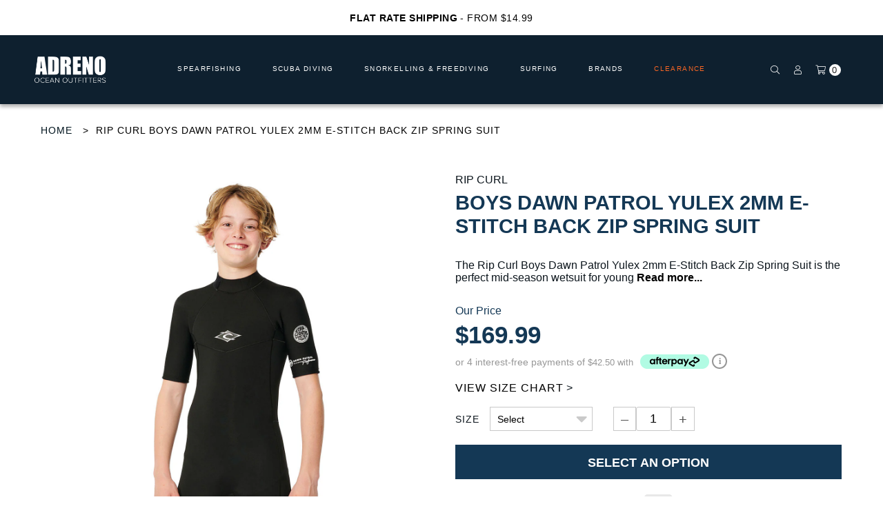

--- FILE ---
content_type: text/css
request_url: https://adreno.com.au/cdn/shop/t/205/assets/theme.css?v=172438078400078904921765845215
body_size: -651
content:
.wmwbreadcrumbs{margin-bottom:40px;font-family:proxima-nova,sans-serif;font-size:14px;line-height:17px;margin-top:20px}.wmwbreadcrumbs a{color:#00141e;text-decoration:none}.wmwbreadcrumbs span{color:#9d9c9e}.wmwbreadcrumbs span[aria-hidden=true]{color:#00141e}@media screen and (max-width: 600px){.wmwbreadcrumbs{margin-bottom:20px}.wmwbreadcrumbs span.product-title{display:block}}.section-standard,.section-standard.featured-row.no-border{padding-left:20px;padding-right:20px}.section-standard header{text-align:center;margin-bottom:20px}.section-standard header .h4,.section-standard header h4{margin-bottom:0}.section-standard.no-border{border-bottom:0;padding-left:0;padding-right:0}

--- FILE ---
content_type: text/css
request_url: https://adreno.com.au/cdn/shop/t/205/assets/product.css?v=148959986802418660451765845208
body_size: 14792
content:
.wmwproduct .wmwproduct__afterpay--fullwidth p a,.wmwproduct .wmwproduct__header .wmwproduct__navigation a+a{margin-left:20px}.ram-ui.wmwcollection .wmwcollection__product-grid .wmwgrid__item .product-grid--link:hover+.wmwproduct-grid .thumb-box .wmwproduct-grid__hover-others,.ram-ui.wmwcollection .wmwcollection__product-grid .wmwgrid__item .wmwproduct-grid .thumb-box:focus .wmwproduct-grid__hover-others,.ram-ui.wmwcollection .wmwcollection__product-grid .wmwgrid__item .wmwproduct-grid .thumb-box:hover .wmwproduct-grid__hover-others,.ram-ui.wmwcollection .wmwcollection__product-grid .wmwgrid__item .wmwproduct-grid .wmwproduct-grid__hover-others.hover_effect{visibility:visible;opacity:1}.ram-ui .list-center,.ram-ui .no-bullets,.selection-wrapper div.errors ul{list-style-type:none}.same-day-order .delivery{border:2px solid #d1dde2;border-bottom:none;border-radius:3px;text-align:center;padding-right:0;padding-bottom:3px;padding-left:0;position:relative;overflow:hidden;z-index:1;height:45px;margin-bottom:20px}.same-day-order .delivery .active{position:relative;top:-4px}.same-day-order .delivery .time{position:relative;top:4px;display:inline-block;width:90px;font-size:26px;font-weight:700;color:#f76c1c;letter-spacing:-.02em}.same-day-order .delivery .text{font-size:14px}.same-day-order .delivery .indicator{border-bottom:5px solid #d1dde2;position:absolute;bottom:0;width:100%;z-index:-2}.same-day-order .delivery .indicator.left{right:0;width:50%;border-bottom:5px solid #f76c1c;z-index:-1}.same-day-order .delivery .indicator.left:before{font:60px Adreno-Icons;content:"q";color:#d1dde2;position:absolute;left:-48px;bottom:-25px}.wmwproduct .wmwproduct__details__prices .wmwproduct__details__price.wmwproduct__details__price--ours.wmwproduct__details__price--sale,.wmwproduct .wmwproduct__details__prices .wmwproduct__details__price.wmwproduct__details__price--sale span{color:#fe7728}.same-day-order .delivery .inactive{font-size:14px;display:none;position:relative;bottom:-7px}.wmwproduct .wmwproduct__header .wmwproduct__navigation a:after,.wmwproduct .wmwproduct__header .wmwproduct__navigation:after,.wmwproduct .wmwproduct__header:after{clear:both;content:"";display:table}.wmwproduct{margin-top:-20px;margin-bottom:80px}.wmwproduct .wmwproduct__header{font-size:14px;width:100%}.wmwproduct .wmwproduct__header .wmwbreadcrumbs{float:left;max-width:calc(100% - 140px)}.wmwproduct .wmwproduct__header .wmwproduct__navigation{float:right;margin-top:13px}.wmwproduct .wmwproduct__header .wmwproduct__navigation a{float:left;height:30px;text-decoration:none}.wmwproduct .wmwproduct__header .wmwproduct__navigation a .wmwproduct__navigation__icon{float:left;height:30px;width:30px}.wmwproduct .wmwproduct__header .wmwproduct__navigation a .wmwproduct__navigation__text{float:left;height:30px;line-height:30px}.wmwproduct .wmwproduct__header .wmwproduct__navigation a.wmwproduct__navigation--next{margin-right:-10px}.wmwproduct .wmwproduct__details--mobile{display:none;text-align:center;width:100%}.wmwproduct .wmwproduct__image{position:relative}.wmwproduct .wmwproduct__image .wmwproduct__image__roundel{background-color:red;border-radius:100%;height:100px;position:absolute;right:10px;top:10px;width:100px;z-index:5}.wmwproduct .wmwproduct__image .wmwproduct__image__roundel p{color:#fff;font-size:14px;left:0;line-height:1;margin:0;position:absolute;text-align:center;text-transform:uppercase;top:50%;transform:translateY(-52%);width:100%}.wmwproduct .wmwproduct__image .wmwproduct__image__roundel p span{display:block;font-family:proxima-nova,sans-serif;font-weight:700;font-size:36px;line-height:1}.wmwproduct .wmwproduct__image .wmwproduct__image__roundel p span.wmwproduct__image__roundel--smalltext{font-size:26px}.wmwproduct .wmwproduct__image .MagicToolboxSlides-arrow{border:1px solid #58a9b3;height:32px;width:32px;z-index:2}.wmwproduct .wmwproduct__image .MagicToolboxSlides-arrow:before{content:""!important}.ram-ui.wmwproduct .MagicToolboxContainer .button-container .button-bottom.button-hide,.ram-ui.wmwproduct .MagicToolboxContainer .button-container .button-top.button-hide,.wmwproduct .wmwproduct__image .MagicToolboxMessage{display:none!important}.wmwproduct .wmwproduct__image .MagicToolboxSelectorsContainer a{margin:20px 10px 0}.wmwproduct .wmwproduct__image .mz-thumb{border:1px solid #9d9c9e}.wmwproduct .wmwproduct__image .mz-thumb img{box-shadow:none;-webkit-filter:none;filter:none}.wmwproduct .wmwproduct__image .mz-thumb.active-magic-selector{border:1px solid #58a9b3}.wmwproduct .wmwproduct__details__title{margin-bottom:30px}.wmwproduct .wmwproduct__details__title .h1,.wmwproduct .wmwproduct__details__title a,.wmwproduct .wmwproduct__details__title h1,.wmwproduct .wmwproduct__details__title header.site-header div.site-logo,.wmwproduct .wmwproduct__details__title p,.wmwproduct .wmwproduct__details__title span,header.site-header .wmwproduct .wmwproduct__details__title div.site-logo{color:#00141e;font-family:proxima-nova,sans-serif;weight:700;margin:0}.wmwproduct .wmwproduct__details__title p{font-size:16px;line-height:20px;margin-bottom:5px}.wmwproduct .wmwproduct__details__title .h1,.wmwproduct .wmwproduct__details__title h1,.wmwproduct .wmwproduct__details__title header.site-header div.site-logo,header.site-header .wmwproduct .wmwproduct__details__title div.site-logo{font-size:30px;line-height:37px;margin-bottom:5px}.wmwproduct .wmwproduct__details__title span{font-family:proxima-nova,sans-serif!important;font-size:14px;line-height:17px}.wmwproduct .wmwproduct__details__title a{font-size:16px;line-height:20px;margin-bottom:5px;text-decoration:none}.wmwproduct .wmwproduct__details__title .jump-to-tabs{color:#58a9b3;cursor:pointer;padding-left:10px;font-weight:700;position:relative}.wmwproduct .wmwproduct__details__title .jump-to-tabs:after{content:">";transform:rotate(90deg);position:absolute;top:0;border:0;right:-10px;font-size:10px}.wmwproduct .wmwproduct__details__title.wmwproduct__details__title--tablet{display:none}.wmwproduct .wmwproduct__details__prices:after,.wmwproduct .wmwproduct__form .wmwproduct__variant .wmwproduct__swatch-container:after{display:table;clear:both;content:""}.wmwproduct .wmwproduct__details__prices .wmwproduct__details__price{color:#00141e;float:left;margin-bottom:20px}.wmwproduct .wmwproduct__details__prices .wmwproduct__details__price span{color:#58a9b3;font-size:16px;font-family:proxima-nova,sans-serif}.wmwproduct .wmwproduct__details__prices .wmwproduct__details__price p{font-size:20px;line-height:24px;margin:0}.ram-ui .wmwbreadcrumbs span,.ram-ui .wmwbreadcrumbs span.product-title,.wmwproduct .wmwproduct__details__prices .wmwproduct__details__price.wmwproduct__details__price--ours{color:#000}.wmwproduct .wmwproduct__details__prices .wmwproduct__details__price.wmwproduct__details__price--ours p{font-family:proxima-nova,sans-serif;weight:700}.wmwproduct .wmwproduct__details__prices .wmwproduct__details__price.wmwproduct__details__price--rrp{color:#9d9c9e}.wmwproduct .wmwproduct__details__prices .wmwproduct__details__price.wmwproduct__details__price--reviews{display:block;text-decoration:none}.wmwproduct #shopify-product-reviews,.wmwproduct .wmwproduct__details__prices .wmwproduct__details__price.wmwproduct__details__price--reviews p,.wmwproduct .wmwproduct__details__prices .wmwproduct__details__price.wmwproduct__details__price--reviews span{margin:0}.wmwproduct .wmwproduct__details__prices .wmwproduct__details__price.wmwproduct__details__price--reviews span .spr-badge{display:inline-block;text-transform:lowercase}.wmwproduct .wmwproduct__details__prices .wmwproduct__details__price.wmwproduct__details__price--reviews span .spr-starrating{display:none}.wmwproduct .wmwproduct__details__prices .wmwproduct__details__price.wmwproduct__details__price--reviews p{margin-top:-1px}.wmwproduct .wmwproduct__details__prices .wmwproduct__details__price.wmwproduct__details__price--reviews p .spr-starrating{display:block}.instagram-collection header .wmwproduct #shopify-product-reviews .spr-header .h4,.instagram-collection header .wmwproduct #shopify-product-reviews .spr-header h4,.section-standard header .wmwproduct #shopify-product-reviews .spr-header .h4,.section-standard header .wmwproduct #shopify-product-reviews .spr-header h4,.wmwproduct #shopify-product-reviews .spr-header .h2,.wmwproduct #shopify-product-reviews .spr-header .instagram-collection header .h4,.wmwproduct #shopify-product-reviews .spr-header .instagram-collection header h4,.wmwproduct #shopify-product-reviews .spr-header .section-standard header .h4,.wmwproduct #shopify-product-reviews .spr-header .section-standard header h4,.wmwproduct #shopify-product-reviews .spr-header h2,.wmwproduct .wmwproduct__details__afterpay p:last-child,.wmwproduct .wmwproduct__details__prices .wmwproduct__details__price.wmwproduct__details__price--reviews p .spr-badge-caption,.wmwproduct .wmwproduct__details__prices .wmwproduct__details__sale .timer-grid .countdown_section.min,.wmwproduct .wmwproduct__details__prices .wmwproduct__details__sale .timer-grid .countdown_section.secs,.wmwproduct .wmwproduct__form .no-js,.wmwproduct .wmwproduct__form .wmwproduct__variant .wmwproduct__select--hide,.wmwproduct .wmwproduct__form .wmwproduct__variant .wmwproduct__swatch__input,.wmwproduct .wmwproduct__tab--mobile{display:none}.wmwproduct .wmwproduct__details__prices .wmwproduct__details__price+.wmwproduct__details__price{margin-left:30px}.wmwproduct .wmwproduct__details__afterpay #more-info,.wmwproduct .wmwproduct__tabs .wmwproduct__tab+.wmwproduct__tab,.wmwproduct-grid .wmwproduct-grid__image-container .wmwproduct-grid__hover a+a,.wmwproduct-grid .wmwproduct-grid__image-container .wmwproduct-grid__hover a+button,.wmwproduct-grid .wmwproduct-grid__image-container .wmwproduct-grid__hover a+form,.wmwproduct-grid .wmwproduct-grid__image-container .wmwproduct-grid__hover button+a,.wmwproduct-grid .wmwproduct-grid__image-container .wmwproduct-grid__hover button+button,.wmwproduct-grid .wmwproduct-grid__image-container .wmwproduct-grid__hover button+form{margin-left:10px}.wmwproduct .wmwproduct__details__prices .wmwproduct__details__sale{background-color:#fe7728;color:#fff;float:left;margin-top:-6px;padding:5px 10px;width:100%;text-align:center}.wmwproduct .wmwproduct__details__prices .wmwproduct__details__sale p{font-size:16px;line-height:20px;margin-bottom:0}.wmwproduct .wmwproduct__details__prices .wmwproduct__details__sale span{font-family:proxima-nova,sans-serif;font-size:20px;font-weight:400;line-height:24px}.wmwproduct .wmwproduct__details__prices .wmwproduct__details__sale .timer-grid .countdown_section .countdown_amount{padding:0 4px}.wmwproduct .wmwproduct__details__prices .wmwproduct__details__sale .timer-grid .countdown_section.cdsec_1 .countdown_amount{padding-left:0}.wmwproduct .wmwproduct__details__prices .wmwproduct__details__sale .timer-grid .countdown_section .countdown_time{text-transform:lowercase}.wmwproduct .wmwproduct__details__afterpay p{display:inline-block;font-family:proxima-nova,sans-serif;font-size:14px;font-weight:400;line-height:18px;margin:0}.wmwproduct .wmwproduct__details__afterpay p strong{font-weight:400}.wmwproduct .wmwproduct__details__afterpay div{display:inline-block;margin-top:-4px}.wmwproduct .wmwproduct__details__afterpay img{vertical-align:middle}.wmwproduct .wmwproduct__details__afterpay a{font-size:12px;font-family:Times New Roman,Times,serif}.wmwproduct .wmwproduct__form{margin-top:30px}.wmwproduct .wmwproduct__form .wmwproduct__selectors{margin-bottom:20px}.wmwproduct .wmwproduct__form .wmwproduct__variant a,.wmwproduct .wmwproduct__form .wmwproduct__variant label{display:inline-block;font-size:14px;line-height:17px;margin-bottom:8px;text-decoration:none}.wmwproduct .wmwproduct__form .wmwproduct__variant a.size-guide-link,.wmwproduct .wmwproduct__form .wmwproduct__variant label.size-guide-link{font-size:16px;font-weight:900;text-decoration:underline;color:#58a9b3}.wmwproduct .wmwproduct__form .wmwproduct__variant a.size-guide-link:hover,.wmwproduct .wmwproduct__form .wmwproduct__variant label.size-guide-link:hover{color:#004b61}.wmwproduct .wmwproduct__form .wmwproduct__variant select{background-image:url(//cdn.shopify.com/s/files/1/2218/1779/t/104/assets/icon-wmw-arrow-down.svg?v=97241402442254230331659501310);background-size:30px 30px;border:1px solid #58a9b3;border-radius:0;display:block;height:50px;line-height:48px;padding:0 30px 0 10px;width:100%}.wmwproduct .wmwproduct__form .wmwproduct__variant+.wmwproduct__variant{margin-top:15px}.wmwproduct .wmwproduct__form .wmwproduct__variant .wmwproduct__swatch{float:left;margin-right:10px}.wmwproduct .wmwproduct__form .wmwproduct__variant .wmwproduct__swatch:last-child{margin-right:0}.wmwproduct .wmwproduct__form .wmwproduct__variant .wmwproduct__swatch__input+label{border:1px solid #58a9b3;font-family:proxima-nova,sans-serif;weight:700;font-size:14px;height:50px;line-height:50px;min-width:50px;padding:0 5px;text-align:center;cursor:pointer}.wmwproduct #shopify-product-reviews .spr-reviews .spr-pagination .spr-pagination-next a:hover,.wmwproduct #shopify-product-reviews .spr-reviews .spr-pagination .spr-pagination-page a:hover,.wmwproduct #shopify-product-reviews .spr-reviews .spr-pagination .spr-pagination-page.is-active,.wmwproduct #shopify-product-reviews .spr-reviews .spr-pagination .spr-pagination-page.is-active:hover,.wmwproduct #shopify-product-reviews .spr-reviews .spr-pagination .spr-pagination-prev a:hover,.wmwproduct .wmwproduct__form .wmwproduct__variant .wmwproduct__swatch__input:checked+label{background-color:#58a9b3;color:#fff}.wmwproduct .wmwproduct__form .wmwproduct__variant .wmwproduct__swatch__input.wmwproduct__swatch__input--nostock+label{border:1px solid #9d9c9e;background-color:#9d9c9e;outline:white solid 2px;outline-offset:-3px;opacity:.3}.wmwproduct .wmwproduct__form .wmwproduct__variant .wmwproduct__swatch__input.wmwproduct__swatch__input--nostock:checked+label{border:1px solid #9d9c9e;background-color:#9d9c9e;outline:0;opacity:1}.wmwproduct .wmwproduct__form .wmwproduct__quantity{display:block;max-width:100%;width:100%}.wmwproduct .wmwproduct__form .wmwproduct__quantity:after{clear:both;content:"";display:table}.wmwproduct .wmwproduct__form .wmwproduct__quantity .quantity-select{max-width:100%}.wmwproduct .wmwproduct__form .wmwproduct__quantity button,.wmwproduct .wmwproduct__form .wmwproduct__quantity input{border:1px solid #58a9b3;float:left;height:50px}.wmwproduct .wmwproduct__form .wmwproduct__quantity button{color:#58a9b3;font-family:proxima-nova,sans-serif;font-size:24px;font-weight:400;line-height:48px;padding:0;width:50px}.wmwproduct .wmwproduct__form .wmwproduct__quantity button:focus{outline:0}.wmwproduct .wmwproduct__form .wmwproduct__quantity input{font-family:proxima-nova,sans-serif;font-weight:700;font-size:18px;margin:0 10px;padding:0 20px;width:calc(100% - 120px)}.wmwproduct .wmwproduct__form .wmwproduct__quantity .error{color:#e80909;display:none;margin-top:10px}.wmwproduct .wmwproduct__form .wmwproduct__quantity .error.active{display:block}.wmwproduct .wmwproduct__form .wmwproduct__buy{-webkit-transition:.2s;-moz-transition:.2s;transition:.2s;background-color:#58a9b3;border:1px solid #58a9b3;color:#fff;display:block;font-family:proxima-nova,sans-serif;font-weight:700;font-size:24px;height:70px;line-height:70px;margin-bottom:20px;padding:0;text-align:center;text-transform:uppercase;width:100%}.wmwproduct .wmwproduct__form .wmwproduct__buy:disabled{background-color:#fff;border:1px solid #58a9b3;color:#58a9b3}.wmwproduct .wmwproduct__form .wmwproduct__buy.added{background-color:#00ad66;border:1px solid #00ad66;color:#fff}.wmwproduct .wmwproduct__nostock-container{display:none;height:70px;margin-bottom:20px;position:relative;width:100%}.wmwproduct .wmwproduct__nostock-container .wmwproduct__nostock{background-color:#fff;border:1px solid #58a9b3;color:#58a9b3;font-family:proxima-nova,sans-serif;font-weight:700;font-size:18px;height:auto;left:0;line-height:22px;padding:12px 10px;position:absolute;text-align:center;text-decoration:none;text-transform:uppercase;top:0;width:100%;z-index:2}.wmwproduct .wmwproduct__nostock-container .wmwproduct__nostock span{display:block;font-size:24px;font-weight:proxima-nova,sans-serif}.wmwproduct .wmwproduct__nostock-container .wmwproduct__nostock__form{display:none;height:70px;left:0;position:absolute;top:0;width:100%;z-index:3}.wmwproduct .wmwproduct__nostock-container .wmwproduct__nostock__form input{background-color:#fff;border:1px solid #58a9b3;color:#00141e;float:left;font-family:proxima-nova,sans-serif!important;font-size:18px;height:70px;line-height:70px;padding:0 20px;width:calc(100% - 170px)}.wmwproduct .wmwproduct__nostock-container .wmwproduct__nostock__form input::-webkit-placeholder,.wmwproduct .wmwproduct__nostock-container .wmwproduct__nostock__form input::placeholder{color:#9d9c9e}.wmwproduct .wmwproduct__nostock-container .wmwproduct__nostock__form a{background-color:#58a9b3;border:0;color:#fff;display:block;float:left;font-family:proxima-nova,sans-serif;font-weight:700;font-size:24px;height:70px;line-height:70px;text-align:center;text-decoration:none;text-transform:uppercase;width:170px}.wmwproduct .wmwproduct__nostock-container .wmwproduct__nostock__form.active,.wmwproduct .wmwproduct__nostock-container.active{display:block}.wmwproduct .wmwproduct__nostock-container .wmwproduct__nostock__form__message{-webkit-transition:opacity .2s;-moz-transition:opacity .2s;transition:opacity .2s;background-color:#00ad66;color:#fff;display:none;font-family:proxima-nova,sans-serif;font-weight:700;font-size:18px;height:70px;line-height:70px;opacity:0;position:absolute;text-align:center;width:100%;z-index:4}.wmwproduct .wmwproduct__nostock-container .wmwproduct__nostock__form__message.error{background-color:#e80909}.wmwproduct .wmwproduct__nostock-container .wmwproduct__nostock__form__message.active{display:block;opacity:1}.wmwproduct .wmwproduct__actions .wmwproduct__action:after,.wmwproduct .wmwproduct__why li:after{display:table;clear:both;content:""}.wmwproduct .wmwproduct__actions{display:-webkit-box;display:-moz-box;display:-ms-flexbox;display:-webkit-flex;display:flex;-ms-flex-pack:justify;-webkit-justify-content:space-between;justify-content:space-between;margin-bottom:10px}.wmwproduct #shopify-product-reviews .spr-form input fieldset>div,.wmwproduct #shopify-product-reviews .spr-form textarea fieldset>div,.wmwproduct #shopify-product-reviews .spr-reviews .spr-review .spr-review-content,.wmwproduct #shopify-product-reviews .spr-reviews .spr-review .spr-review-header,.wmwproduct .wmwproduct__actions .wmwproduct__action{margin-bottom:20px}.wmwproduct .wmwproduct__actions .wmwproduct__action span{float:left;height:30px;width:30px}.wmwproduct .wmwproduct__actions .wmwproduct__action p{float:left;height:30px;line-height:30px;margin:0 0 0 10px}.wmwproduct .wmwproduct__actions .wmwproduct__action.iwishAddWrap a{background-image:url(//cdn.shopify.com/s/files/1/2218/1779/t/104/assets/icon-wmw-wishlist.svg?v=147962208546948854921659501298);background-position:0 50%;background-repeat:no-repeat;background-size:30px 30px;display:block;height:30px;line-height:30px;padding-left:40px;text-decoration:none}.wmwproduct .wmwproduct__actions .wmwproduct__action.iwishAddWrap a.iwishAdded{background-image:url(//cdn.shopify.com/s/files/1/2218/1779/t/104/assets/icon-wmw-wishlist--full.svg?v=127852322999029740291659501290)}.wmwproduct .wmwproduct__delivery{margin-bottom:30px;width:100%}.wmwproduct .wmwproduct__delivery .delivery{border:1px solid #58a9b3;border-bottom:0;border-radius:0;height:40px;margin-bottom:0;overflow:hidden;padding:0}.wmwproduct .wmwproduct__delivery .delivery .indicator{border-bottom:2px solid #fe7728;bottom:0}.wmwproduct .wmwproduct__delivery .delivery .indicator.left{border-bottom:2px solid #fff}.wmwproduct .wmwproduct__delivery .delivery .indicator.left:before{background-image:url(//cdn.shopify.com/s/files/1/2218/1779/t/104/assets/icon-wmw-shipping--faint.svg?v=59969049245060995541640746739);background-position:50% 50%;background-repeat:no-repeat;background-size:31px auto;bottom:-2px;content:"";left:-6px;height:24px;width:31px;z-index:2}.wmwproduct .wmwproduct__delivery .delivery .indicator.left:after{background-color:#58a9b3;bottom:-2px;content:"";height:1px;left:0;position:absolute;width:100%;z-index:1}.wmwproduct .wmwproduct__delivery .delivery .active,.wmwproduct .wmwproduct__delivery .delivery .inactive{height:40px;left:0;line-height:40px;position:absolute;top:0;width:100%}.wmwproduct .wmwproduct__delivery .delivery .active .text,.wmwproduct .wmwproduct__delivery .delivery .active .time,.wmwproduct .wmwproduct__delivery .delivery .inactive .text,.wmwproduct .wmwproduct__delivery .delivery .inactive .time{display:inline-block;height:40px;line-height:40px;position:relative;top:-1px}.wmwproduct .wmwproduct__delivery .delivery .active .text,.wmwproduct .wmwproduct__delivery .delivery .inactive .text{font-family:proxima-nova,sans-serif;font-size:14px}.wmwproduct .wmwproduct__delivery .delivery .active .time,.wmwproduct .wmwproduct__delivery .delivery .inactive .time{color:#58a9b3;font-family:proxima-nova,sans-serif;font-weight:700;font-size:18px;padding:0 2.5px;width:auto}.instagram-collection header .wmwproduct .wmwproduct__why .h4,.instagram-collection header .wmwproduct .wmwproduct__why h4,.section-standard header .wmwproduct .wmwproduct__why .h4,.section-standard header .wmwproduct .wmwproduct__why h4,.wmwproduct .wmwproduct__why .h2,.wmwproduct .wmwproduct__why .instagram-collection header .h4,.wmwproduct .wmwproduct__why .instagram-collection header h4,.wmwproduct .wmwproduct__why .section-standard header .h4,.wmwproduct .wmwproduct__why .section-standard header h4,.wmwproduct .wmwproduct__why h2{font-family:proxima-nova,sans-serif;font-size:14px;font-weight:400;line-height:17px}.wmwproduct .wmwproduct__why ul{list-style:none}.wmwproduct .wmwproduct__why li{margin-top:10px}.wmwproduct .wmwproduct__why li span{float:left}.wmwproduct .wmwproduct__why li p{font-size:13px;line-height:16px;padding-top:5px;padding-left:5px;color:#000;text-decoration:underline;cursor:pointer}.wmwproduct .wmwproduct__afterpay--fullwidth{background-color:#f8f8f8;font-size:16px;margin:60px 0;padding:20px 0 10px;text-align:center;width:100%}.ram-ui.wmwproduct .spr-badge,.wmwproduct .wmwproduct__afterpay--fullwidth>div *{display:inline-block}.wmwproduct .wmwproduct__afterpay--fullwidth p{color:#00141e;font-size:14px;margin:0 0 0 20px;position:relative;top:-5px}.wmwcollection .wmwcollection__refine:after,.wmwgrid:after,.wmwproduct .wmwproduct__tabs:after{clear:both;content:"";display:table}.wmwproduct .wmwproduct__tabs .wmwproduct__tab{background-color:#58a9b3;border:1px solid #58a9b3;color:#fff;font-family:proxima-nova,sans-serif;font-weight:700;font-size:18px;height:50px;line-height:50px;margin-bottom:-1px;min-width:170px;padding:0 20px;position:relative;text-align:center;z-index:2}.wmwproduct .wmwproduct__tabs .wmwproduct__tab.active{background-color:#fff;border:1px solid #58a9b3;border-bottom:1px solid #fff;color:#00141e}.wmwproduct .wmwproduct__tabs .wmwproduct__tab:focus{outline:0}.wmwproduct .wmwproduct__tabs__info{border:1px solid #58a9b3;display:none;margin:0;max-height:500px;-webkit-overflow-scrolling:touch;overflow-x:hidden;overflow-y:auto;position:relative;width:100%;z-index:1}.wmwproduct .wmwproduct__tabs__info .wmwproduct__tabs__info__content{height:auto;padding:40px}.wmwproduct .wmwproduct__tabs__info .wmwproduct__tabs__info__content .h4,.wmwproduct .wmwproduct__tabs__info .wmwproduct__tabs__info__content h4,.wmwproduct .wmwproduct__tabs__info .wmwproduct__tabs__info__content li,.wmwproduct .wmwproduct__tabs__info .wmwproduct__tabs__info__content p,.wmwproduct .wmwproduct__tabs__info .wmwproduct__tabs__info__content span{font-family:proxima-nova,sans-serif!important;font-size:14px!important;line-height:22px}.wmwproduct .wmwproduct__tabs__info .wmwproduct__tabs__info__content .h4,.wmwproduct .wmwproduct__tabs__info .wmwproduct__tabs__info__content h4{font-family:proxima-nova,sans-serif;weight:700}.wmwproduct .wmwproduct__tabs__info .wmwproduct__tabs__info__content ul{margin:0 0 0 16px;list-style:disc}.wmwproduct .wmwproduct__tabs__info.wmwproduct__tabs__info--description{-ms-flex-pack:justify;-webkit-justify-content:space-between;justify-content:space-between;max-height:100%;overflow:hidden}.wmwproduct .wmwproduct__tabs__info.wmwproduct__tabs__info--description .wmwproduct__tabs__info__aside{border-right:1px solid #58a9b3;-ms-flex:1;-webkit-flex:1;flex:1;margin:40px 0 40px 40px}.wmwproduct .wmwproduct__tabs__info.wmwproduct__tabs__info--description .wmwproduct__tabs__info__aside ul li{font-family:proxima-nova,sans-serif!important;font-size:14px;font-weight:400;line-height:17px}.wmwproduct .wmwproduct__tabs__info.wmwproduct__tabs__info--description .wmwproduct__tabs__info__aside ul li+li{margin-top:5px}.wmwproduct .wmwproduct__tabs__info.wmwproduct__tabs__info--description .wmwproduct__tabs__info__aside ul li strong{font-family:proxima-nova,sans-serif;weight:700}.wmwproduct .wmwproduct__tabs__info.wmwproduct__tabs__info--description .wmwproduct__tabs__info__description{-ms-flex:2;-webkit-flex:2;flex:2;overflow-x:hidden;overflow-y:auto;max-height:500px}.wmwproduct .wmwproduct__tabs__info.wmwproduct__tabs__info--video{max-height:100%;overflow:visible}.instagram-collection header .wmwproduct .wmwproduct__tabs__info.wmwproduct__tabs__info--video .h4,.instagram-collection header .wmwproduct .wmwproduct__tabs__info.wmwproduct__tabs__info--video h4,.section-standard header .wmwproduct .wmwproduct__tabs__info.wmwproduct__tabs__info--video .h4,.section-standard header .wmwproduct .wmwproduct__tabs__info.wmwproduct__tabs__info--video h4,.wmwproduct .wmwproduct__tabs__info.wmwproduct__tabs__info--video .h2,.wmwproduct .wmwproduct__tabs__info.wmwproduct__tabs__info--video .instagram-collection header .h4,.wmwproduct .wmwproduct__tabs__info.wmwproduct__tabs__info--video .instagram-collection header h4,.wmwproduct .wmwproduct__tabs__info.wmwproduct__tabs__info--video .section-standard header .h4,.wmwproduct .wmwproduct__tabs__info.wmwproduct__tabs__info--video .section-standard header h4,.wmwproduct .wmwproduct__tabs__info.wmwproduct__tabs__info--video h2{font-family:proxima-nova,sans-serif;font-size:24px;font-weight:400;line-height:29px;margin-bottom:20px}.wmwproduct .wmwproduct__tabs__info.wmwproduct__tabs__info--video .wmwproduct__tabs__info__video{position:relative}.wmwproduct .wmwproduct__tabs__info.wmwproduct__tabs__info--video .wmwproduct__tabs__info__video .wmwproduct__tabs__info__overlay{-webkit-transition:opacity .2s,z-index 0s linear .2s;-moz-transition:opacity .2s,z-index 0s linear .2s;transition:opacity .2s,z-index 0s linear .2s;height:100%;left:0;opacity:0;position:absolute;top:0;width:100%;z-index:1}.wmwproduct .wmwproduct__tabs__info.wmwproduct__tabs__info--video .wmwproduct__tabs__info__video .wmwproduct__tabs__info__overlay button{background-color:#00141eb3;border:0;height:100%;position:absolute;text-indent:-9999px;width:100%;z-index:2}.wmwproduct .wmwproduct__tabs__info.wmwproduct__tabs__info--video .wmwproduct__tabs__info__video .wmwproduct__tabs__info__overlay button:after{background-color:#fff;background-image:url(//cdn.shopify.com/s/files/1/2218/1779/t/104/assets/icon-wmw-play.svg?v=99216607192558455251659501280);background-position:50% 50%;background-repeat:no-repeat;background-size:15px auto;border-radius:100%;content:"";height:70px;left:50%;position:absolute;top:50%;transform:translate(-50%,-50%);width:70px;z-index:3}.wmwproduct .wmwproduct__tabs__info.wmwproduct__tabs__info--video .wmwproduct__tabs__info__video .wmwproduct__tabs__info__overlay.active{-webkit-transition:opacity .2s,z-index 0s linear .2s;-moz-transition:opacity .2s,z-index 0s linear .2s;transition:opacity .2s,z-index 0s linear .2s;opacity:1;z-index:3}.wmwproduct .wmwproduct__tabs__info.wmwproduct__tabs__info--video .wmwproduct__tabs__info__video .wmw__responsive-video{position:relative;z-index:2}.wmwproduct .wmwproduct__tabs__info.active{display:block}.wmwproduct .wmwproduct__tabs__info.active.wmwproduct__tabs__info--description{display:-webkit-box;display:-moz-box;display:-ms-flexbox;display:-webkit-flex;display:flex}.wmwproduct .wmwproduct__tabs__info::-webkit-scrollbar,.wmwproduct .wmwproduct__tabs__info__description::-webkit-scrollbar{width:5px}.wmwproduct .wmwproduct__tabs__info::-webkit-scrollbar-track,.wmwproduct .wmwproduct__tabs__info__description::-webkit-scrollbar-track{background-color:#d8d8d8}.wmwproduct .wmwproduct__tabs__info::-webkit-scrollbar-thumb,.wmwproduct .wmwproduct__tabs__info__description::-webkit-scrollbar-thumb{background-color:#58a9b3}.wmwproduct #shopify-product-reviews .spr-icon-star,.wmwproduct #shopify-product-reviews .spr-icon-star-empty,.wmwproduct #shopify-product-reviews .spr-icon-star-half-alt{color:#00141e;opacity:1}.wmwproduct #shopify-product-reviews .spr-container{border:0;padding:0}.wmwproduct #shopify-product-reviews .spr-header .spr-starrating,.wmwproduct #shopify-product-reviews .spr-header .spr-summary-actions-togglereviews,.wmwproduct #shopify-product-reviews .spr-header .spr-summary-caption{font-size:18px!important}.wmwproduct #shopify-product-reviews .spr-header .spr-summary-actions-newreview{font-size:24px}.wmwproduct #shopify-product-reviews .spr-form{background-color:#bfdde580;border-top:0;margin-top:40px;padding:30px}.wmwproduct #shopify-product-reviews .spr-form .h3,.wmwproduct #shopify-product-reviews .spr-form h3{font-family:proxima-nova,sans-serif;font-weight:700;font-size:18px;line-height:24px}.wmwproduct #shopify-product-reviews .spr-form input,.wmwproduct #shopify-product-reviews .spr-form textarea{background-color:#fff;border:1px solid #58a9b3;box-shadow:none;color:#00141e;padding:10px 20px}.wmwproduct #shopify-product-reviews .spr-form input[type=submit],.wmwproduct #shopify-product-reviews .spr-form textarea[type=submit]{background-color:#58a9b3;color:#fff;font-family:proxima-nova,sans-serif;font-size:18px;font-weight:400}.wmwproduct #shopify-product-reviews .spr-form input fieldset>div label,.wmwproduct #shopify-product-reviews .spr-form textarea fieldset>div label{display:block;margin-bottom:5px}.wmwproduct #shopify-product-reviews .spr-reviews{margin-top:40px}.wmwproduct #shopify-product-reviews .spr-reviews .spr-review{background-color:#bfdde580;border:0;margin-top:0;padding:30px}.wmwproduct #shopify-product-reviews .spr-reviews .spr-review .spr-review-header .spr-starratings{font-size:18px!important;margin-bottom:20px}.wmwproduct #shopify-product-reviews .spr-reviews .spr-review .spr-review-header .h3,.wmwproduct #shopify-product-reviews .spr-reviews .spr-review .spr-review-header h3{font-family:proxima-nova,sans-serif;font-size:18px;font-weight:400;line-height:24px}.wmwproduct #shopify-product-reviews .spr-reviews .spr-review .spr-review-header .spr-review-header-byline,.wmwproduct #shopify-product-reviews .spr-reviews .spr-review .spr-review-header .spr-review-header-byline strong{color:#004b61;font-size:14px;font-style:normal;font-weight:400;line-height:24px;margin-bottom:0;opacity:1}.wmwproduct #shopify-product-reviews .spr-reviews .spr-review .spr-review-content p{font-size:18px;line-height:24px}.wmwproduct #shopify-product-reviews .spr-reviews .spr-review .spr-review-footer .spr-review-reportreview{color:#004b61!important;font-size:14px!important}.wmwproduct #shopify-product-reviews .spr-reviews .spr-review+.spr-review{margin-top:20px}.wmwproduct #shopify-product-reviews .spr-reviews .spr-pagination{border:0;margin-top:30px;padding:0}.wmwproduct #shopify-product-reviews .spr-reviews .spr-pagination .spr-pagination-next a,.wmwproduct #shopify-product-reviews .spr-reviews .spr-pagination .spr-pagination-page a,.wmwproduct #shopify-product-reviews .spr-reviews .spr-pagination .spr-pagination-page.is-active,.wmwproduct #shopify-product-reviews .spr-reviews .spr-pagination .spr-pagination-prev a{-webkit-transition:.2s;-moz-transition:.2s;transition:.2s;background-color:#fff;border:1px solid #58a9b3;color:#00141e;display:inline-block;font-family:proxima-nova,sans-serif!important;font-size:18px!important;font-weight:400;height:50px;line-height:50px;padding:0 20px;text-align:center;text-decoration:none}.wmwproduct #shopify-product-reviews .spr-reviews .spr-pagination .spr-pagination-page a,.wmwproduct #shopify-product-reviews .spr-reviews .spr-pagination .spr-pagination-page.is-active{padding:0;width:50px}.wmwproduct #shopify-product-reviews .spr-reviews .spr-pagination .spr-pagination-page+.spr-pagination-page{margin-left:1px}.wmwproduct .wmwproduct__related{margin-top:60px;position:relative}.instagram-collection header .wmwproduct .wmwproduct__related .h4,.instagram-collection header .wmwproduct .wmwproduct__related h4,.section-standard header .wmwproduct .wmwproduct__related .h4,.section-standard header .wmwproduct .wmwproduct__related h4,.wmwproduct .wmwproduct__related .h2,.wmwproduct .wmwproduct__related .instagram-collection header .h4,.wmwproduct .wmwproduct__related .instagram-collection header h4,.wmwproduct .wmwproduct__related .section-standard header .h4,.wmwproduct .wmwproduct__related .section-standard header h4,.wmwproduct .wmwproduct__related h2{font-family:proxima-nova,sans-serif;font-weight:700;font-size:24px;line-height:29px;margin-bottom:20px}.ram-ui .list-center>li p,.wmwproduct .wmwproduct__related .wmwproduct-grid{margin:0}@media screen and (max-width:1230px){.wmwproduct .wmwproduct__tabs .wmwproduct__tab{font-size:16px;padding:0 10px;min-width:110px}.wmwproduct .wmwproduct__tabs .wmwproduct__tab+.wmwproduct__tab{margin-left:5px}}@media screen and (max-width:1180px){.wmwproduct .wmwproduct__details__prices .wmwproduct__details__sale{margin-top:20px;margin-left:0!important;text-align:center;clear:both;float:none;display:block;margin-bottom:-2px}.wmwproduct .wmwproduct__tabs .wmwproduct__tab{font-size:16px;padding:0 10px;min-width:110px}.wmwproduct .wmwproduct__tabs .wmwproduct__tab+.wmwproduct__tab{margin-left:5px}}#freediving-clearance-items .wmwcollection__header{background-color:#fe7728}#freediving-clearance-items .wmwcollection__header:before,.ram-ui.wmwproduct .MagicToolboxContainer .MagicToolboxSlides-arrow svg,.ram-ui.wmwproduct .MagicToolboxContainer .mz-hint{display:none}.modaal-wrapper{z-index:999999}.modaal-close{position:absolute;right:0}strong{font-family:proxima-nova,sans-serif!important;font-weight:900}.ram-ui .link-slide,.ram-ui .list-center>li p.box a,.ram-ui .list-center>li p.ship a{text-decoration:none}.ram-ui .row-sm:not(.column){margin-left:-7.5px!important;margin-right:-7.5px!important}.ram-ui .similar .box .figure .product-title,.ram-ui strong{font-family:proxima-nova,sans-serif;font-weight:700}.ram-ui .wmw__container{max-width:1410px;padding:0 20px}.ram-ui .max-40,.ram-ui .max-60,.ram-ui.wmwcollection .wmwcollection__refine #bc-sf-filter-tree-mobile{width:100%}@media (min-width:768px){.ram-ui .max-40,.ram-ui .max-60{width:50%}}@media (min-width:1280px){.ram-ui .max-60{width:60%}}@media (min-width:1280px){.ram-ui .max-40{width:40%}}@media only screen and (min-width:1024px) and (min-height:600px) and (max-height:768px){.ram-ui .max-40,.ram-ui .max-60{width:50%}}.ram-ui .vertical-gutter .wmwgrid__item{padding-top:40px}@media (min-width:768px){.ram-ui .vertical-gutter .wmwgrid__item{padding-top:30px}.ram-ui.wmwcollection .wmwcollection__product-grid .wmwgrid__item .wmwproduct-grid .product-photo .wmwproduct-grid__image-container,.ram-ui.wmwcollection .wmwcollection__product-grid .wmwgrid__item .wmwproduct-grid .product-photo .wmwproduct-grid__image-container .wmwproduct-grid__image{height:200px}.ram-ui.wmwcollection .wmwcollection__product-grid .wmwgrid__item .wmwproduct-grid .product-photo .wmwproduct-grid__image-container img{max-height:180px}}@media (max-width:767px){#review-tab-m .spr-badge *{all:unset}#review-tab-m .spr-badge{height:unset;min-height:unset!important;margin-left:10px;padding:0}#review-tab-m .spr-badge .spr-badge-caption{padding-right:10px}.ram-ui .vertical-gutter .wmwgrid__item:first-of-type{padding-top:0}}.ram-ui .button-white{background-color:#fff;border:0;color:#58a9b3!important;display:inline-block;font-family:proxima-nova,sans-serif;font-weight:700;padding:10px 30px;outline:0;text-transform:uppercase;text-decoration:none}.ram-ui .no-bullets{margin:0!important}.ram-ui .list-center{margin:0;padding:0;text-align:center}.ram-ui .list-center>li{display:block;width:100%;text-align:center}.ram-ui .list-center>li p.box,.ram-ui .list-center>li p.ship{text-align:left}.ram-ui .list-center>li p.box:before{content:"";padding-right:8px}.ram-ui .list-center>li p.ship:before{content:"\f0d1";font-family:"Font Awesome 5 Pro";font-weight:900;padding-right:8px}.ram-ui.wmwproduct{margin-bottom:0}@media (max-width:1100px){.ram-ui.wmwproduct{margin-top:50px}}.ram-ui.wmwproduct #getBadge{height:30%!important;top:0;position:absolute;width:30%!important;left:0;background:0 0}.ram-ui.wmwproduct #getBadge .instabadge-badge{max-width:100%!important;max-height:100%!important;width:100%!important}.ram-ui.wmwproduct #getBadge.false-type_product{position:relative;z-index:-1}.ram-ui.wmwproduct .wmwproduct__why{margin-top:30px;margin-bottom:30px;font-family:proxima-nova,sans-serif}.ram-ui.wmwproduct .wmwproduct__why h2{margin-bottom:-5px}.ram-ui.wmwproduct .wmwbreadcrumbs{margin-top:50px;margin-bottom:50px}.ram-ui.wmwproduct .MagicToolboxContainer .MagicToolboxSlides-arrow{background-color:transparent;border:0}.ram-ui.wmwproduct .MagicToolboxContainer .MagicToolboxSlides-arrow:before{font-family:"Font Awesome 5 Pro";font-weight:900;color:#1a1a1a;font-size:40px}.ram-ui.wmwproduct .MagicToolboxContainer .MagicToolboxSlides-arrow.prev:before{content:"\f053"!important}.ram-ui.wmwproduct .MagicToolboxContainer .MagicToolboxSlides-arrow.next:before{content:"\f054"!important}.ram-ui.wmwproduct .MagicToolboxContainer .MagicToolboxSlides .MagicToolboxSlide{max-width:400px;margin:0 auto}.ram-ui.wmwproduct .MagicToolboxContainer .button-container{position:relative;order:2;text-align:center}.ram-ui.wmwproduct .MagicToolboxContainer .button-container .button-bottom,.ram-ui.wmwproduct .MagicToolboxContainer .button-container .button-top{background-color:transparent;border:0;display:none;outline:0;padding:10px}.ram-ui.wmwproduct .MagicToolboxContainer .button-container .button-top{margin-top:-10px}@media (max-width:1199px){.ram-ui.wmwproduct .wmwproduct__image__roundel{right:0}.ram-ui.wmwproduct .MagicToolboxContainer .MagicToolboxSelectorsContainer{display:flex;-webkit-justify-content:center;justify-content:center;margin-top:0!important;margin-bottom:10px!important}.ram-ui.wmwproduct .MagicToolboxContainer .MagicToolboxSelectorsContainer a{background-color:transparent;border-radius:0;border:0;display:inline-block;margin:0;height:auto;max-width:90px;max-height:100%;padding:10px;text-align:center;width:100%}.ram-ui.wmwproduct .MagicToolboxContainer .MagicToolboxSelectorsContainer a img{display:inline-block}}@media (min-width:1200px){.ram-ui.wmwproduct .MagicToolboxContainer{display:flex;flex-direction:unset;-webkit-justify-content:center;justify-content:center}.ram-ui.wmwproduct .MagicToolboxContainer .MagicToolboxSlides-arrow.prev{left:20px}.ram-ui.wmwproduct .MagicToolboxContainer .MagicToolboxSlides-arrow.next{right:20px}.ram-ui.wmwproduct .MagicToolboxContainer .MagicToolboxSlides{margin-top:5px;order:2;padding:0 40px;width:100%}.ram-ui.wmwproduct .MagicToolboxContainer .MagicToolboxSlides .MagicToolboxSlide{max-width:450px;margin:0 auto}.ram-ui.wmwproduct .MagicToolboxContainer .button-container{order:1}.ram-ui.wmwproduct .MagicToolboxContainer .button-container .button-bottom,.ram-ui.wmwproduct .MagicToolboxContainer .button-container .button-bottom.button-show,.ram-ui.wmwproduct .MagicToolboxContainer .button-container .button-top,.ram-ui.wmwproduct .MagicToolboxContainer .button-container .button-top.button-show{display:inline-block}.ram-ui.wmwproduct .MagicToolboxContainer .MagicToolboxSelectorsContainer{position:relative;overflow-y:auto;overflow-x:hidden;height:500px;order:1;width:120px!important;-ms-overflow-style:none}.ram-ui.wmwproduct .MagicToolboxContainer .MagicToolboxSelectorsContainer::-webkit-scrollbar{display:none}.ram-ui.wmwproduct .MagicToolboxContainer .MagicToolboxSelectorsContainer a{border:0;margin:10px 0}}.ram-ui.wmwproduct .wmwproduct__tabs-container .wmwproduct__tabs{border-bottom:0;display:none;margin:0 -5px;overflow-x:auto;overflow-y:hidden}.ram-ui.wmwproduct .wmwproduct__tabs-container .wmwproduct__tabs::-webkit-scrollbar{height:5px}.ram-ui.wmwproduct .wmwproduct__tabs-container .wmwproduct__tabs::-webkit-scrollbar-track{background-color:#d8d8d8}.ram-ui.wmwproduct .wmwproduct__tabs-container .wmwproduct__tabs::-webkit-scrollbar-thumb{background-color:#58a9b3}.ram-ui.wmwproduct .wmwproduct__tabs-container .wmwproduct__tabs .tab-column{padding:0 5px;-webkit-flex-grow:1;-moz-flex-grow:1;flex-grow:1;-webkit-flex-basis:auto;-moz-flex-basis:auto;flex-basis:auto;width:auto}.ram-ui.wmwproduct .wmwproduct__tabs-container .wmwproduct__tabs .wmwproduct__tab{background-color:#e7e7e7;border:0;color:#000;font-family:proxima-nova,sans-serif;font-weight:500;font-size:16px;letter-spacing:1px;padding:4px 10px;height:auto;min-width:auto;white-space:pre;text-transform:uppercase;margin:0;width:100%}@media (min-width:1100px){.wmwproduct .wmwproduct__why li p{font-size:17px;line-height:30px;padding-top:0}.modaal-close{top:-60px}.ram-ui .vertical-gutter .wmwgrid__item{padding-top:40px}.ram-ui.wmwproduct .wmwproduct__why{margin-bottom:0}.ram-ui.wmwproduct .wmwproduct__tabs-container .tab-border{border-top:1px solid #e7e7e7}.ram-ui.wmwproduct .wmwproduct__tabs-container .wmwproduct__tabs{display:flex;-webkit-flex-wrap:wrap;-moz-flex-wrap:wrap;flex-wrap:wrap}.ram-ui.wmwproduct .wmwproduct__tabs-container .wmwproduct__tabs .wmwproduct__tab{font-size:10px}}.ram-ui.wmwproduct .wmwproduct__tabs-container .wmwproduct__tabs .wmwproduct__tab.active{background-color:#58a9b3;color:#fff}.ram-ui.wmwproduct .wmwproduct__form,.ram-ui.wmwproduct .wmwproduct__tabs-container .wmwproduct__tabs .wmwproduct__tab+.wmwproduct__tab{margin:0}@media (min-width:1272px){.ram-ui.wmwproduct .wmwproduct__tabs-container .wmwproduct__tabs .wmwproduct__tab+.wmwproduct__tab{margin-left:5px}}.ram-ui.wmwproduct .wmwproduct__tabs-container .wmwproduct__tabs .spr-badge:after,.ram-ui.wmwproduct .wmwproduct__tabs-container .wmwproduct__tabs .spr-badge:before{display:none}.ram-ui.wmwproduct .wmwproduct__tabs-container .wmwproduct__tabs__info{border:0}.ram-ui.wmwproduct .wmwproduct__tabs-container .wmwproduct__tabs__info .wmwproduct__tabs__info__aside{border-right:1px solid #e7e7e7}.ram-ui.wmwproduct .wmwproduct__tabs-container .wmwproduct__tab--mobile{border:0;border-bottom:1px solid #000;margin:0;padding:0;outline:0;text-transform:uppercase}.ram-ui.wmwproduct .wmwproduct__tabs-container .wmwproduct__tab--mobile h2{font-size:16px;font-family:proxima-nova,sans-serif;font-weight:500;letter-spacing:1px;margin:0;padding:0;display:flex;align-items:center}.ram-ui.wmwproduct .wmwproduct__tabs-container .wmwproduct__tab--mobile h2+span{margin-top:10px;margin-bottom:0}.ram-ui.wmwproduct .wmwproduct__tabs-container .wmwproduct__tab--mobile g{stroke:#000}.ram-ui.wmwproduct .wmwproduct__details .vendor-name{display:block;font-family:proxima-nova,sans-serif;font-weight:500;margin-bottom:-10px;text-transform:uppercase;text-decoration:none}.ram-ui.wmwproduct .wmwproduct__details .h1{color:#000;font-family:proxima-nova,sans-serif;font-size:1.8em;font-weight:700;margin:10px 0;text-transform:uppercase}.ram-ui.wmwproduct .wmwproduct__details .excerpt,.ram-ui.wmwproduct .wmwproduct__details__afterpay{padding:5px 0}.ram-ui.wmwproduct .wmwproduct__details .excerpt p{line-height:normal;margin:0}.ram-ui.wmwproduct .wmwproduct__details .excerpt .link-slide{color:#58a9b3;cursor:pointer;font-family:proxima-nova,sans-serif!important;font-weight:700;text-decoration:none}.ram-ui.wmwproduct .wmwproduct__details .wmwproduct__details__prices{margin-top:0;padding:5px 0}.ram-ui .similar .box .figure .price>.row,.ram-ui .similar .box figure .price>.row,.ram-ui.wmwcollection #bc-sf-filter-top-sorting #SortBy li:last-of-type,.ram-ui.wmwproduct .wmwproduct__details .wmwproduct__details__prices .wmwproduct__details__price{margin-bottom:0}.ram-ui.wmwproduct .wmwproduct__details .wmwproduct__details__prices .wmwproduct__details__price p{color:#58a9b3;font-size:35px;line-height:45px;margin:0;font-weight:700}.ram-ui.wmwproduct .wmwproduct__details .wmwproduct__details__prices .wmwproduct__details__price--rrp{margin:0 0 0 20px}.ram-ui.wmwproduct .wmwproduct__details .wmwproduct__details__prices .wmwproduct__details__price--rrp p{color:#000;font-family:proxima-nova,sans-serif;font-weight:400;margin:0}.ram-ui.wmwproduct .wmwproduct__details .wmwproduct__details__prices .wmwproduct__details__sale{margin-top:5px;margin-bottom:5px}.ram-ui.wmwproduct .wmwproduct__details .wmwproduct__details__prices .wmwproduct__details__sale p{font-size:16px;line-height:26px;text-transform:uppercase}.ram-ui.wmwproduct .wmwproduct__details .wmwproduct__details__prices .wmwproduct__details__sale .timer-grid{display:inline-block;font-size:16px;line-height:26px;text-transform:uppercase!important}.ram-ui.wmwproduct .wmwproduct__details .afterpay-paragraph{-webkit-align-items:center;align-items:center;display:flex;flex-wrap:nowrap;color:#979797;font-family:proxima-nova,sans-serif!important;font-weight:400}.ram-ui.wmwproduct .wmwproduct__details .afterpay-paragraph p{color:#979797;font-family:proxima-nova,sans-serif!important;font-weight:400;margin-top:2px}@media (max-width:1099px){.wmwproduct .wmwproduct__image .wmwproduct__image__roundel{height:90px;width:90px}.wmwproduct .wmwproduct__image .wmwproduct__image__roundel p span{font-size:26px}.wmwproduct .wmwproduct__why li span{margin-right:0}.wmwproduct .wmwproduct__why li span i.fas{font-size:14px!important}.modaal-close{width:25px;height:25px;top:-35px}.ram-ui.wmwproduct .wmwproduct__tabs-container .wmwproduct__tabs__info .wmwproduct__tabs__info__content{padding:20px 0}.ram-ui.wmwproduct .wmwproduct__details .h1{font-size:30px;font-family:proxima-nova,sans-serif;font-weight:500;line-height:40px}.ram-ui.wmwproduct .wmwproduct__details .afterpay-paragraph p{width:50%}.ram-ui.wmwproduct .wmwproduct__details .afterpay-paragraph .afterpay-instalments{font-family:proxima-nova,sans-serif!important;font-weight:400}}.ram-ui.wmwproduct .wmwproduct__details .afterpay-paragraph .afterpay-instalments{font-size:13px}@media (max-width:1099px){.ram-ui.wmwproduct .wmwproduct__details .afterpay-paragraph #more-info{width:50%}}.ram-ui.wmwproduct .wmwproduct__form .add-to-cart{background-color:#58a9b3;color:#fff;height:50px;line-height:50px;font-size:18px}#quickView .add-to-cart.disabled,.ram-ui.wmwproduct .wmwproduct__form .add-to-cart.disabled{opacity:.3}.ram-ui.wmwproduct .wmwproduct__form .size-guide-link{color:#58a9b3;display:inline-block;font-family:proxima-nova,sans-serif;font-weight:500;letter-spacing:1px;margin-top:10px;text-transform:uppercase;text-decoration:none}.ram-ui.wmwproduct .wmwproduct__form .wmwproduct .wmwproduct__form,.ram-ui.wmwproduct .wmwproduct__form .wmwproduct__quantity button,.ram-ui.wmwproduct .wmwproduct__form .wmwproduct__quantity input,.ram-ui.wmwproduct .wmwproduct__form .wmwproduct__variant select{border:1px solid #c9c9c9;color:#000;height:35px;line-height:35px;min-height:auto}.ram-ui.wmwproduct .wmwproduct__form .wmwproduct__variant label{font-family:proxima-nova,sans-serif;letter-spacing:1px;margin:0;font-size:14px;line-height:normal;font-weight:400;text-transform:uppercase;width:max-content;white-space:nowrap}.ram-ui.wmwcollection .wmwcollection__filters,.ram-ui.wmwproduct .wmwproduct__form .wmwproduct__variant .select-wrapper,.template-search .wmwproduct-grid--sale{position:relative}.ram-ui.wmwproduct .wmwproduct__form .wmwproduct__variant .select-wrapper select{background-image:none;border-radius:0;position:relative;z-index:3;outline:0;font-size:14px;line-height:normal;font-weight:400}.ram-ui.wmwproduct .wmwproduct__form .wmwproduct__variant .select-wrapper select option{font-size:14px;line-height:normal;font-weight:400}#quickView .quantity-select input:focus,#quickView .quantity-select input:hover,#quickView .select-wrapper select:focus,#quickView .select-wrapper select:hover,.ram-ui .similar .box .product-image,.ram-ui .similar a,.ram-ui.wmwproduct .wmwproduct__form .wmwproduct__variant .select-wrapper select:focus,.ram-ui.wmwproduct .wmwproduct__form .wmwproduct__variant .select-wrapper select:hover{outline:0}.ram-ui.wmwproduct .wmwproduct__form .wmwproduct__variant .select-wrapper:after{color:#cacaca;content:"\f0d7";font-size:26px;font-family:"Font Awesome 5 Pro";font-weight:900;position:absolute;top:5px;right:8px;z-index:9}.ram-ui.wmwproduct .wmwproduct__form .wmwproduct__quantity .quantity-select{display:flex}.ram-ui.wmwproduct .wmwproduct__form .wmwproduct__quantity input{font-family:proxima-nova,sans-serif;font-weight:400;margin:0;-moz-flex-grow:1;flex-grow:1;flex-basis:auto;width:100%;padding:0;text-align:center;outline:0}.ram-ui.wmwproduct .wmwproduct__form .wmwproduct__quantity button{color:#515151;font-family:proxima-nova,sans-serif;font-weight:400;font-size:20px;padding:0 10px;-moz-flex-grow:0;flex-grow:0;flex-basis:auto;width:auto}.ram-ui.wmwproduct #localAvailability,.ram-ui.wmwproduct .wmwproduct__form .iwishAddWrap{display:none}.ram-ui.wmwproduct .wmwproduct__form .iwishAddWrap a{color:#545454;font-family:proxima-nova,sans-serif;font-weight:700;font-size:14px;letter-spacing:1px;text-transform:uppercase;text-decoration:none}.ram-ui.wmwproduct .wmwproduct__form .iwishAddWrap a:before{color:#545454;content:"\f004";font-family:"Font Awesome 5 Pro";font-weight:400;font-size:18px;margin-right:8px}.ram-ui.wmwproduct .wmwproduct__form .iwishAddWrap a.iwishAdded:before{font-weight:900}#quickView .error,.ram-ui.wmwproduct .wmwproduct__form .error{color:#e80909;display:none;margin-top:10px}.ram-ui.wmwproduct .wmwproduct__form .error.active,.ram-ui.wmwproduct .wmwproduct__nostock-container.active+#localAvailability{display:block}.ram-ui.wmwproduct .wmwproduct__delivery .delivery{border:0;height:55px}.ram-ui.wmwproduct .wmwproduct__delivery .delivery .indicator{border-bottom:3px solid #58a9b3}.ram-ui.wmwproduct .wmwproduct__delivery .delivery .indicator.left:before{background-image:none;color:#e8e8e8;content:"\f0d1";font-family:"Font Awesome 5 Pro";font-weight:900;font-size:50px;height:auto;width:auto}.ram-ui.wmwproduct .wmwproduct__delivery .delivery .indicator.left:after{background-color:#e8e8e8;height:3px;bottom:-3px}.ram-ui.wmwproduct .wmwproduct__delivery .delivery .active{bottom:0;font-size:17px;color:#000;text-transform:uppercase}.ram-ui.wmwproduct .wmwproduct__delivery .delivery .active .text{font-size:12px;top:0}.ram-ui.wmwproduct .wmwproduct__delivery .delivery .active .time{font-size:25px;top:0}.ram-ui.wmwproduct .wmwproduct__why .fas{color:#000;font-size:24px}.ram-ui.wmwproduct .section-title{font-size:20px;line-height:30px;font-family:proxima-nova,sans-serif;font-weight:700;letter-spacing:1px;padding-bottom:10px;text-transform:uppercase}@media (max-width:439px){.ram-ui.wmwproduct .wmwproduct__nostock-container .wmwproduct__nostock__form{height:100%}}.ram-ui.wmwproduct #localAvailability a{background-color:#58a9b3;font-family:proxima-nova,sans-serif!important;font-weight:700;color:#fff;display:block;padding:10px;margin-top:10px;margin-bottom:10px;width:100%;text-decoration:none;text-transform:uppercase;text-align:center}.ram-ui.wmwproduct .quantity-product-wmw-template,.ram-ui.wmwproduct .wmwproduct__action,.ram-ui.wmwproduct .wmwproduct__variant{margin-top:15px}.ram-ui.wmwproduct .wmwproduct__nostock-container{height:auto;margin-bottom:0;display:none;position:relative;width:100%}.ram-ui.wmwproduct .wmwproduct__nostock-container .wmwproduct__nostock{position:relative;display:block}.ram-ui.wmwproduct .wmwproduct__nostock-container .wmwproduct__nostock__form input{height:100%;position:absolute;left:0;top:0}.ram-ui.wmwproduct .wmwproduct__nostock-container .wmwproduct__nostock__form a{position:absolute;right:0;line-height:normal;height:100%;display:flex;-webkit-justify-content:center;justify-content:center;-webkit-align-items:center;align-items:center}.ram-ui.wmwproduct .wmwproduct__nostock__form__message{color:#fff!important;margin-top:0!important}.ram-ui.wmwcollection .wmwproduct__image__roundel{background-color:red;border-radius:100%;display:block!important;height:70px;position:absolute;right:0;top:0;width:70px;z-index:5}.ram-ui.wmwcollection .wmwproduct__image__roundel p{color:#fff;font-size:14px;left:0;line-height:1;margin:0;position:absolute;text-align:center;text-transform:uppercase;top:50%;transform:translateY(-50%);width:100%}.ram-ui.wmwcollection .wmwproduct__image__roundel p span{display:block;font-family:proxima-nova,sans-serif!important;font-size:22px;line-height:1;color:#fff}@media only screen and (max-width:1180px){.ram-ui.wmwcollection .wmwproduct__image__roundel p{font-size:12px}.ram-ui.wmwcollection .wmwproduct__image__roundel p span{font-size:20px}}.ram-ui.wmwcollection .loader{background-color:#fff;display:flex;position:absolute;top:0;left:0;width:100%;height:100%;z-index:50}.ram-ui.wmwcollection .loader>span{display:inline-block;margin:20px auto;border:3px solid #f3f3f3;border-radius:50%;border-top:3px solid;width:30px;height:30px;-webkit-animation:2s linear infinite spin;animation:2s linear infinite spin}.ram-ui.wmwcollection .load-content{position:relative;z-index:1}.ram-ui.wmwcollection .wmwcollection__product-grid{display:flex;flex-wrap:wrap;position:relative}.ram-ui.wmwcollection .wmwcollection__product-grid .wmwgrid__item{display:inline;position:relative;overflow:hidden}.ram-ui.wmwcollection .wmwcollection__product-grid .wmwgrid__item.hidden{display:none}.ram-ui.wmwcollection .wmwcollection__product-grid .wmwgrid__item .wmwproduct-grid{height:auto!important;min-height:auto!important;position:relative;margin-top:10px;margin-bottom:20px;border:1px solid transparent;pointer-events:none;z-index:20}.ram-ui.wmwcollection .wmwcollection__product-grid .wmwgrid__item .product-grid--link:hover+.wmwproduct-grid,.ram-ui.wmwcollection .wmwcollection__product-grid .wmwgrid__item .wmwproduct-grid:hover{border:1px solid}@media (max-width:599px){.wmwproduct .wmwproduct__details__afterpay img{width:70px;height:auto}.wmwproduct .wmwproduct__nostock-container .wmwproduct__nostock{font-family:proxima-nova,sans-serif;font-weight:700;font-size:12px}.wmwproduct .wmwproduct__nostock-container .wmwproduct__nostock span{font-font-weight:proxima-nova,sans-serif;font-size:12px}.wmwproduct .wmwproduct__nostock-container .wmwproduct__nostock__form input{width:calc(100% - 120px)}.wmwproduct .wmwproduct__nostock-container .wmwproduct__nostock__form a{font-family:proxima-nova,sans-serif;font-weight:700;font-size:14px;width:120px}.ram-ui.wmwproduct .wmw__container{padding-left:10px!important;padding-right:10px!important;width:calc(100% - 20px)!important}.ram-ui.wmwproduct .wmwproduct__details .afterpay-paragraph p{width:63%}.ram-ui.wmwproduct .wmwproduct__details .afterpay-paragraph #more-info{width:37%}.ram-ui.wmwproduct .wmwproduct__form .iwishAddWrap a,.ram-ui.wmwproduct .wmwproduct__form .wmwproduct__variant .select-wrapper select,.ram-ui.wmwproduct .wmwproduct__form .wmwproduct__variant .select-wrapper select option,.ram-ui.wmwproduct .wmwproduct__form .wmwproduct__variant label{font-size:12px}.ram-ui.wmwcollection .wmw__container{padding-left:15px!important;padding-right:15px!important;width:calc(100% - 30px)!important}.ram-ui.wmwcollection .wmwgrid{margin-right:-10px!important}.ram-ui.wmwcollection .wmwgrid__item{padding-left:10px!important}.ram-ui.wmwcollection .wmwcollection__product-grid .wmwgrid__item .wmwproduct-grid{margin-bottom:10px}.ram-ui.wmwcollection .wmwcollection__product-grid .wmwgrid__item .wmwproduct-grid .wmwproduct-grid__prices p .wmwproduct-grid__prices__price{font-size:13px}}.ram-ui.wmwcollection .wmwcollection__product-grid .wmwgrid__item .wmwproduct-grid .thumb-box{cursor:pointer;position:relative;pointer-events:auto;display:block;width:100%}.ram-ui.wmwcollection .wmwcollection__product-grid .wmwgrid__item .wmwproduct-grid .wmwproduct-grid__link{z-index:30}.ram-ui.wmwcollection .wmwcollection__product-grid .wmwgrid__item .wmwproduct-grid .product-photo{cursor:pointer;display:block;position:relative}.ram-ui.wmwcollection .wmwcollection__product-grid .wmwgrid__item .wmwproduct-grid .wmwproduct-grid__hover a.iWishAddColl.SPCMP_Add p,.ram-ui.wmwcollection .wmwcollection__product-grid .wmwgrid__item .wmwproduct-grid .wmwproduct-grid__hover a.wmwproduct__action.SPCMP_Add p,.ram-ui.wmwcollection .wmwcollection__product-grid .wmwgrid__item .wmwproduct-grid .wmwproduct-grid__hover-others .size-options .size-option.undefined,.ram-ui.wmwcollection .wmwcollection__product-grid .wmwgrid__item .wmwproduct-grid .wmwproduct-grid__hover-others a.iWishAddColl.SPCMP_Add p,.ram-ui.wmwcollection .wmwcollection__product-grid .wmwgrid__item .wmwproduct-grid .wmwproduct-grid__hover-others a.wmwproduct__action.SPCMP_Add p{display:none}.ram-ui.wmwcollection .wmwcollection__product-grid .wmwgrid__item .wmwproduct-grid .product-photo .wmwproduct-grid__image{padding:10px;height:200px}.ram-ui.wmwcollection .wmwcollection__product-grid .wmwgrid__item .wmwproduct-grid .product-photo .wmwproduct-grid__image img{max-height:180px}.ram-ui.wmwcollection .wmwcollection__product-grid .wmwgrid__item .wmwproduct-grid .product-photo .wmwproduct-grid__image-container{height:200px}@media (max-width:320px){.ram-ui.wmwcollection .wmwcollection__product-grid .wmwgrid__item .wmwproduct-grid .product-photo .wmwproduct-grid__image{max-height:140px}.ram-ui.wmwcollection .wmwcollection__product-grid .wmwgrid__item .wmwproduct-grid .product-photo .wmwproduct-grid__image img{max-height:120px}.ram-ui.wmwcollection .wmwcollection__product-grid .wmwgrid__item .wmwproduct-grid .product-photo .wmwproduct-grid__image-container{max-height:140px}}@media (min-width:1100px){.ram-ui.wmwproduct .wmwproduct__tabs-container .wmwproduct__tabs__info{border:1px solid #e7e7e7}.ram-ui.wmwproduct .wmwproduct__delivery .delivery .active{line-height:70px}.ram-ui.wmwcollection .wmwcollection__product-grid .wmwgrid__item .wmwproduct-grid{margin-bottom:40px}.ram-ui.wmwcollection .wmwcollection__product-grid .wmwgrid__item .wmwproduct-grid .product-photo .wmwproduct-grid__image-container,.ram-ui.wmwcollection .wmwcollection__product-grid .wmwgrid__item .wmwproduct-grid .product-photo .wmwproduct-grid__image-container .wmwproduct-grid__image{height:220px}.ram-ui.wmwcollection .wmwcollection__product-grid .wmwgrid__item .wmwproduct-grid .product-photo .wmwproduct-grid__image-container img{max-height:200px}}@media (min-width:1280px){.ram-ui.wmwproduct .wmwproduct__tabs-container .wmwproduct__tabs .wmwproduct__tab{font-size:12px}.ram-ui.wmwproduct .wmwproduct__delivery .delivery .active .text{font-size:13px}.ram-ui.wmwcollection .wmwcollection__product-grid .wmwgrid__item .wmwproduct-grid .product-photo .wmwproduct-grid__image-container,.ram-ui.wmwcollection .wmwcollection__product-grid .wmwgrid__item .wmwproduct-grid .product-photo .wmwproduct-grid__image-container .wmwproduct-grid__image{height:320px}.ram-ui.wmwcollection .wmwcollection__product-grid .wmwgrid__item .wmwproduct-grid .product-photo .wmwproduct-grid__image-container img{max-height:300px}}@media (min-width:1600px){.ram-ui.wmwproduct .wmwproduct__tabs-container .wmwproduct__tabs .wmwproduct__tab{font-size:16px}.ram-ui.wmwcollection .wmwcollection__product-grid .wmwgrid__item .wmwproduct-grid .product-photo .wmwproduct-grid__image-container,.ram-ui.wmwcollection .wmwcollection__product-grid .wmwgrid__item .wmwproduct-grid .product-photo .wmwproduct-grid__image-container .wmwproduct-grid__image{height:370px}.ram-ui.wmwcollection .wmwcollection__product-grid .wmwgrid__item .wmwproduct-grid .product-photo .wmwproduct-grid__image-container img{max-height:350px}}.ram-ui.wmwcollection .wmwcollection__product-grid .wmwgrid__item .wmwproduct-grid .wmwproduct-grid__hover-others .size-options.with-options,.ram-ui.wmwcollection .wmwcollection__product-grid .wmwgrid__item .wmwproduct-grid.wmwproduct-grid--sale .wmwproduct-grid__hover-others .size-options.with-options{padding:2px 0}.ram-ui.wmwcollection .wmwcollection__product-grid .wmwgrid__item .wmwproduct-grid .wmwproduct-grid__hover{bottom:0;display:none;z-index:40;position:absolute;width:100%;text-align:center}.ram-ui.wmwcollection .wmwcollection__product-grid .wmwgrid__item .wmwproduct-grid .wmwproduct-grid__hover a.iWishAddColl,.ram-ui.wmwcollection .wmwcollection__product-grid .wmwgrid__item .wmwproduct-grid .wmwproduct-grid__hover a.wmwproduct__action{background-color:#535353;font-size:20px;height:45px;display:inline-block;padding:8px;margin:0;width:50%}.ram-ui.wmwcollection .wmwcollection__product-grid .wmwgrid__item .wmwproduct-grid .wmwproduct-grid__hover a.iWishAddColl.iWishAddColl,.ram-ui.wmwcollection .wmwcollection__product-grid .wmwgrid__item .wmwproduct-grid .wmwproduct-grid__hover a.wmwproduct__action.iWishAddColl{background-color:#282828}.ram-ui.wmwcollection .wmwcollection__product-grid .wmwgrid__item .wmwproduct-grid .wmwproduct-grid__hover a.iWishAddColl.iWishAddColl svg,.ram-ui.wmwcollection .wmwcollection__product-grid .wmwgrid__item .wmwproduct-grid .wmwproduct-grid__hover a.wmwproduct__action.iWishAddColl svg{height:20px;width:20px}.ram-ui.wmwcollection .wmwcollection__product-grid .wmwgrid__item .wmwproduct-grid .wmwproduct-grid__hover a.iWishAddColl.iWishAddColl .far.fa-heart,.ram-ui.wmwcollection .wmwcollection__product-grid .wmwgrid__item .wmwproduct-grid .wmwproduct-grid__hover a.wmwproduct__action.iWishAddColl .far.fa-heart{font-weight:400}.ram-ui.wmwcollection .wmwcollection__product-grid .wmwgrid__item .wmwproduct-grid .wmwproduct-grid__hover a.iWishAddColl.iWishAddColl.iwishAdded,.ram-ui.wmwcollection .wmwcollection__product-grid .wmwgrid__item .wmwproduct-grid .wmwproduct-grid__hover a.wmwproduct__action.iWishAddColl.iwishAdded{font-weight:900}.ram-ui.wmwcollection .wmwcollection__product-grid .wmwgrid__item .wmwproduct-grid .wmwproduct-grid__hover a.iWishAddColl.SPCMP_Add,.ram-ui.wmwcollection .wmwcollection__product-grid .wmwgrid__item .wmwproduct-grid .wmwproduct-grid__hover a.wmwproduct__action.SPCMP_Add{display:inline-block}.ram-ui.wmwcollection .wmwcollection__product-grid .wmwgrid__item .wmwproduct-grid .wmwproduct-grid__hover a.iWishAddColl.SPCMP_Add .fas,.ram-ui.wmwcollection .wmwcollection__product-grid .wmwgrid__item .wmwproduct-grid .wmwproduct-grid__hover a.wmwproduct__action.SPCMP_Add .fas{color:#fff}.ram-ui.wmwcollection .wmwcollection__product-grid .wmwgrid__item .wmwproduct-grid .wmwproduct-grid__hover-others{cursor:default;bottom:0;opacity:0;visibility:hidden;position:absolute;width:100%;text-align:center}.ram-ui.wmwcollection .wmwcollection__product-grid .wmwgrid__item .wmwproduct-grid .wmwproduct-grid__hover-others .size-options,.ram-ui.wmwcollection .wmwcollection__product-grid .wmwgrid__item .wmwproduct-grid.wmwproduct-grid--sale .wmwproduct-grid__hover-others .size-options{background-color:#000000b3}.ram-ui.wmwcollection .wmwcollection__product-grid .wmwgrid__item .wmwproduct-grid .wmwproduct-grid__hover-others .size-options .size-option{padding:4px 2px}.ram-ui.wmwcollection .wmwcollection__product-grid .wmwgrid__item .wmwproduct-grid .wmwproduct-grid__hover-others .size-options span.size-item{-webkit-transition:.3s ease-in-out;-moz-transition:.3s ease-in-out;-o-transition:.3s ease-in-out;transition:.3s ease-in-out;display:inline-block;border:1px solid #fff;color:#fff;font-size:12px;line-height:18px;position:relative;padding:3px;margin:0 2px;min-width:25px}.ram-ui.wmwcollection .wmwcollection__product-grid .wmwgrid__item .wmwproduct-grid .wmwproduct-grid__hover-others .size-options span.size-item.false:before{background:linear-gradient(to left top,transparent 47.75%,currentColor 49.5%,currentColor 50.5%,transparent 52.25%);content:"";position:absolute;bottom:0;left:0;right:0;top:0}.ram-ui.wmwcollection .wmwcollection__product-grid .wmwgrid__item .wmwproduct-grid .wmwproduct-grid__hover-others .size-options span.size-item.false:hover{background-color:transparent;border-color:#fff;cursor:default}.ram-ui.wmwcollection .wmwcollection__product-grid .wmwgrid__item .wmwproduct-grid .wmwproduct-grid__hover-others .size-options span.size-item:hover{background-color:#58a9b3;border-color:#58a9b3}.ram-ui.wmwcollection .wmwcollection__product-grid .wmwgrid__item .wmwproduct-grid .wmwproduct-grid__hover-others a.iWishAddColl,.ram-ui.wmwcollection .wmwcollection__product-grid .wmwgrid__item .wmwproduct-grid .wmwproduct-grid__hover-others a.wmwproduct__action{background-color:#535353;font-size:20px;height:45px;display:inline-block;position:relative;padding:8px;margin:0;width:50%}.ram-ui.wmwcollection .wmwcollection__product-grid .wmwgrid__item .wmwproduct-grid .wmwproduct-grid__hover-others a.iWishAddColl.iWishAddColl,.ram-ui.wmwcollection .wmwcollection__product-grid .wmwgrid__item .wmwproduct-grid .wmwproduct-grid__hover-others a.wmwproduct__action.iWishAddColl{background-color:#282828;width:100%}.ram-ui.wmwcollection .wmwcollection__product-grid .wmwgrid__item .wmwproduct-grid .wmwproduct-grid__hover-others a.iWishAddColl.iWishAddColl svg,.ram-ui.wmwcollection .wmwcollection__product-grid .wmwgrid__item .wmwproduct-grid .wmwproduct-grid__hover-others a.wmwproduct__action.iWishAddColl svg{height:20px;width:20px}.ram-ui.wmwcollection .wmwcollection__product-grid .wmwgrid__item .wmwproduct-grid .wmwproduct-grid__hover-others a.iWishAddColl.iWishAddColl .far.fa-heart,.ram-ui.wmwcollection .wmwcollection__product-grid .wmwgrid__item .wmwproduct-grid .wmwproduct-grid__hover-others a.wmwproduct__action.iWishAddColl .far.fa-heart{font-weight:400}.ram-ui.wmwcollection .wmwcollection__product-grid .wmwgrid__item .wmwproduct-grid .wmwproduct-grid__hover-others a.iWishAddColl.iWishAddColl.iwishAdded,.ram-ui.wmwcollection .wmwcollection__product-grid .wmwgrid__item .wmwproduct-grid .wmwproduct-grid__hover-others a.wmwproduct__action.iWishAddColl.iwishAdded{font-weight:900}.ram-ui.wmwcollection .wmwcollection__product-grid .wmwgrid__item .wmwproduct-grid .wmwproduct-grid__hover-others a.iWishAddColl.SPCMP_Add,.ram-ui.wmwcollection .wmwcollection__product-grid .wmwgrid__item .wmwproduct-grid .wmwproduct-grid__hover-others a.wmwproduct__action.SPCMP_Add{display:inline-block!important}.ram-ui.wmwcollection .wmwcollection__product-grid .wmwgrid__item .wmwproduct-grid .wmwproduct-grid__hover-others a.iWishAddColl.SPCMP_Add .fas,.ram-ui.wmwcollection .wmwcollection__product-grid .wmwgrid__item .wmwproduct-grid .wmwproduct-grid__hover-others a.wmwproduct__action.SPCMP_Add .fas{color:#fff}.ram-ui.wmwcollection .wmwcollection__product-grid .wmwgrid__item .wmwproduct-grid .wmwproduct-grid__hover-others a.iWishAddColl .tooltip,.ram-ui.wmwcollection .wmwcollection__product-grid .wmwgrid__item .wmwproduct-grid .wmwproduct-grid__hover-others a.wmwproduct__action .tooltip{display:none;position:absolute;top:100%;left:0;right:0;margin-top:-10px;background-color:#fff;font-size:13px;padding:5px;box-shadow:0 1px 2px #00000080}#quickView .error.active,.more-than-10days .sale-label,.ram-ui.wmwcollection .ram-dp.active .ram-dp-content,.ram-ui.wmwcollection .wmwcollection__product-grid .wmwgrid__item .wmwproduct-grid .wmwproduct-grid__hover-others a.iWishAddColl:hover .tooltip,.ram-ui.wmwcollection .wmwcollection__product-grid .wmwgrid__item .wmwproduct-grid .wmwproduct-grid__hover-others a.wmwproduct__action:hover .tooltip{display:block}.ram-ui.wmwcollection .wmwcollection__product-grid .wmwgrid__item .wmwproduct-grid .wmwproduct-grid__title{margin-bottom:15px}.ram-ui.wmwcollection .wmwcollection__product-grid .wmwgrid__item .wmwproduct-grid .wmwproduct-grid__title p{text-transform:uppercase}.ram-ui.wmwcollection .wmwcollection__product-grid .wmwgrid__item .wmwproduct-grid .wmwproduct-grid__title h2{font-size:14px;line-height:17px;min-height:auto;margin-bottom:0;text-transform:uppercase;font-weight:400}.ram-ui.wmwcollection .wmwcollection__product-grid .wmwgrid__item .wmwproduct-grid .ratings{display:block;height:25px;padding:0;text-align:center}#quickView .the-reviews .spr-badge,.ram-ui.wmwcollection .wmwcollection__product-grid .wmwgrid__item .wmwproduct-grid .ratings .spr-badge{display:inline-block}.ram-ui.wmwcollection .wmwcollection__product-grid .wmwgrid__item .wmwproduct-grid .ratings .spr-badge-caption,.ram-ui.wmwcollection .wmwcollection__refine .mobile-padding{display:none}.ram-ui.wmwcollection .wmwcollection__product-grid .wmwgrid__item .wmwproduct-grid .ratings .spr-icon-star:before{color:#58a9b3}@media (max-width:1099px){.ram-ui.wmwproduct .wmwproduct__delivery .delivery .active .time{font-size:16px}.ram-ui.wmwcollection .wmwcollection__product-grid .wmwgrid__item .wmwproduct-grid .product-photo .wmwproduct-grid__image-container .wmwproduct-grid__soldout{padding:5px}.ram-ui.wmwcollection .wmwcollection__product-grid .wmwgrid__item .wmwproduct-grid .product-photo .wmwproduct-grid__image-container .wmwproduct-grid__soldout span{display:block}.ram-ui.wmwcollection .wmwcollection__product-grid .wmwgrid__item .wmwproduct-grid .wmwproduct-grid__hover a.iWishAddColl,.ram-ui.wmwcollection .wmwcollection__product-grid .wmwgrid__item .wmwproduct-grid .wmwproduct-grid__hover a.wmwproduct__action{height:30px;padding:0;display:none!important}.ram-ui.wmwcollection .wmwcollection__product-grid .wmwgrid__item .wmwproduct-grid .wmwproduct-grid__hover a.iWishAddColl.iWishAddColl svg,.ram-ui.wmwcollection .wmwcollection__product-grid .wmwgrid__item .wmwproduct-grid .wmwproduct-grid__hover a.wmwproduct__action.iWishAddColl svg,.ram-ui.wmwcollection .wmwcollection__product-grid .wmwgrid__item .wmwproduct-grid .wmwproduct-grid__hover-others a.iWishAddColl.iWishAddColl svg,.ram-ui.wmwcollection .wmwcollection__product-grid .wmwgrid__item .wmwproduct-grid .wmwproduct-grid__hover-others a.wmwproduct__action.iWishAddColl svg{height:15px;width:15px}.ram-ui.wmwcollection .wmwcollection__product-grid .wmwgrid__item .wmwproduct-grid .wmwproduct-grid__hover a.iWishAddColl.SPCMP_Add .fas,.ram-ui.wmwcollection .wmwcollection__product-grid .wmwgrid__item .wmwproduct-grid .wmwproduct-grid__hover a.wmwproduct__action.SPCMP_Add .fas,.ram-ui.wmwcollection .wmwcollection__product-grid .wmwgrid__item .wmwproduct-grid .wmwproduct-grid__hover-others a.iWishAddColl.SPCMP_Add .fas,.ram-ui.wmwcollection .wmwcollection__product-grid .wmwgrid__item .wmwproduct-grid .wmwproduct-grid__hover-others a.wmwproduct__action.SPCMP_Add .fas{font-size:14px}.ram-ui.wmwcollection .wmwcollection__product-grid .wmwgrid__item .wmwproduct-grid .wmwproduct-grid__hover-others .size-options .size-option{padding:4px 2px;height:35px}.ram-ui.wmwcollection .wmwcollection__product-grid .wmwgrid__item .wmwproduct-grid .wmwproduct-grid__hover-others .size-options span.size-item{font-size:10px;line-height:15px}.ram-ui.wmwcollection .wmwcollection__product-grid .wmwgrid__item .wmwproduct-grid .wmwproduct-grid__hover-others a.iWishAddColl,.ram-ui.wmwcollection .wmwcollection__product-grid .wmwgrid__item .wmwproduct-grid .wmwproduct-grid__hover-others a.iWishAddColl.SPCMP_Add,.ram-ui.wmwcollection .wmwcollection__product-grid .wmwgrid__item .wmwproduct-grid .wmwproduct-grid__hover-others a.wmwproduct__action,.ram-ui.wmwcollection .wmwcollection__product-grid .wmwgrid__item .wmwproduct-grid .wmwproduct-grid__hover-others a.wmwproduct__action.SPCMP_Add{display:none!important}.ram-ui.wmwcollection .wmwcollection__product-grid .wmwgrid__item .wmwproduct-grid .wmwproduct-grid__prices{margin-top:10px}}.ram-ui.wmwcollection .wmwcollection__product-grid .wmwgrid__item .wmwproduct-grid .wmwproduct-grid__prices p{margin-bottom:5px;margin-left:-5px;margin-right:-5px;font-family:proxima-nova,sans-serif}.ram-ui.wmwcollection .wmwcollection__product-grid .wmwgrid__item .wmwproduct-grid .wmwproduct-grid__prices p .wmwproduct-grid__prices__price{display:inline-block;color:#58a9b3;padding:0 5px}.bc-sf-filter-option-hidden,.ram-ui.wmwcollection .wmwcollection__product-grid .wmwgrid__item .wmwproduct-grid .wmwproduct-grid__prices p .wmwproduct-grid__prices__price.wmwproduct-grid__prices--nosaving{display:none!important}.ram-ui.wmwcollection .wmwcollection__product-grid .wmwgrid__item .wmwproduct-grid .wmwproduct-grid__prices p s{display:inline-block;font-family:proxima-nova,sans-serif!important;font-weight:400;padding:0 5px;text-decoration:line-through}.ram-ui.wmwcollection .wmwcollection__product-grid .wmwgrid__item .wmwproduct-grid .wmwproduct-grid__prices--saving{font-size:12px;line-height:11px;margin-top:0;color:#585858}.ram-ui.wmwcollection .wmwcollection__product-grid .wmwgrid__item .wmwproduct-grid.wmwproduct-grid--sale p{letter-spacing:1px}.ram-ui.wmwcollection .wmwcollection__product-grid .wmwgrid__item .wmwproduct-grid.wmwproduct-grid--sale .wmwproduct-grid__sale{text-transform:uppercase;z-index:35;background-color:red}.ram-ui.wmwcollection .wmwcollection__product-grid .wmwgrid__item .wmwproduct-grid.wmwproduct-grid--sale .wmwproduct-grid__sale .timer-grid{font-family:proxima-nova,sans-serif!important;font-weight:700;letter-spacing:1px;text-transform:uppercase}.ram-ui.wmwcollection .wmwcollection__product-grid .wmwgrid__item .wmwproduct-grid.wmwproduct-grid--sale .wmwproduct-grid__sale .timer-grid #defaultCountdown,.ram-ui.wmwcollection .wmwcollection__product-grid .wmwgrid__item .wmwproduct-grid.wmwproduct-grid--sale .wmwproduct-grid__sale .timer-grid #defaultCountdown *{text-transform:uppercase;letter-spacing:1px}.ram-ui.wmwcollection .wmwcollection__product-grid .wmwgrid__item .wmwproduct-grid.wmwproduct-grid--sale .wmwproduct-grid__prices--saving{color:#fe7728}.ram-ui.wmwcollection .wmwcollection__product-grid .wmwgrid__item .wmwproduct-grid.wmwproduct-grid--sale{border:1px solid transparent;pointer-events:none}.ram-ui.wmwcollection .wmwcollection__product-grid .wmwgrid__item .wmwproduct-grid.wmwproduct-grid--sale:hover{border-color:red}.ram-ui.wmwcollection .wmwcollection__product-grid .wmwgrid__item .wmwproduct-grid.wmwproduct-grid--sale:hover .product-photo{border:none}.ram-ui.wmwcollection .wmwcollection__product-grid .wmwgrid__item .wmwproduct-grid.wmwproduct-grid--sale .thumb-box{pointer-events:auto}.ram-ui.wmwcollection .wmwcollection__product-grid .wmwgrid__item .wmwproduct-grid.wmwproduct-grid--sale .wmwproduct-grid__hover-others .wmwproduct__action.SPCMP_Add,.ram-ui.wmwcollection .wmwcollection__product-grid .wmwgrid__item .wmwproduct-grid.wmwproduct-grid--sale .wmwproduct-grid__hover-others a.iWishAddColl.iWishAddColl{opacity:0}.ram-ui.wmwcollection .wmwcollection__product-grid .instabadge .instabadge-badge,.ram-ui.wmwcollection .wmwcollection__product-grid .instabadge-badge{max-width:33.33%!important;width:100%!important}@media (max-width:1280px){.ram-ui.wmwcollection .wmwcollection__product-grid .instabadge .instabadge-badge,.ram-ui.wmwcollection .wmwcollection__product-grid .instabadge-badge{max-width:50%!important}}@media (min-width:1921px){.ram-ui.wmwcollection .wmwcollection__product-grid .wmwgrid__item .wmwproduct-grid .wmwproduct-grid__hover-others{width:333.75px;right:0;left:-1px;margin:auto}.ram-ui.wmwcollection .wmwcollection__product-grid .wmwgrid__item .wmwproduct-grid.wmwproduct-grid--sale .wmwproduct-grid__sale{width:333.75px;right:0;margin:auto}.ram-ui.wmwcollection .wmwcollection__product-grid .instabadge .instabadge-badge,.ram-ui.wmwcollection .wmwcollection__product-grid .instabadge-badge{left:15%!important}}.ram-ui.wmwcollection .wmwcollection__header{background-color:#000;color:#fff;overflow:hidden;position:relative}.ram-ui.wmwcollection .wmwcollection__header:before{background-color:#00000080;content:" ";left:0;height:100%;position:absolute;top:0;width:100%;z-index:15}.ram-ui.wmwcollection .wmwcollection__header .wmwcollection__header__content{padding:90px 0;position:relative;z-index:20}.ram-ui.wmwcollection .wmwcollection__header .wmwcollection__header__content .wmwcollection__description,.ram-ui.wmwcollection .wmwcollection__header .wmwcollection__header__content a,.ram-ui.wmwcollection .wmwcollection__header .wmwcollection__header__content h1,.ram-ui.wmwcollection .wmwcollection__header .wmwcollection__header__content h2,.ram-ui.wmwcollection .wmwcollection__header .wmwcollection__header__content h3,.ram-ui.wmwcollection .wmwcollection__header .wmwcollection__header__content h4,.ram-ui.wmwcollection .wmwcollection__header .wmwcollection__header__content h5,.ram-ui.wmwcollection .wmwcollection__header .wmwcollection__header__content h6,.ram-ui.wmwcollection .wmwcollection__header .wmwcollection__header__content p,.ram-ui.wmwcollection .wmwcollection__header .wmwcollection__header__content ul,.ram-ui.wmwcollection .wmwcollection__header .wmwcollection__header__content ul li{color:#fff}.ram-ui.wmwcollection .wmwcollection__header .wmwcollection__header__content h1{text-transform:uppercase}.ram-ui.wmwcollection .wmwcollection__header .wmwcollection__header__content .button-white{margin:10px 0;line-height:1.6}.ram-ui.wmwcollection .wmwcollection__header .wmwcollection__header__background{-webkit-transform:translate(-50%,-50%);-moz-transform:translate(-50%,-50%);-o-transform:translate(-50%,-50%);transform:translate(-50%,-50%);-webkit-background-size:cover;-moz-background-size:cover;-o-background-size:cover;background-size:cover;background-position:center center;left:50%;height:100%;position:absolute;top:50%;width:100%;z-index:10}@media (min-width:768px) and (max-width:1099px){.ram-ui.wmwcollection .wmwcollection__refine .mobile-padding{margin-left:-20px}.ram-ui.wmwcollection .wmwcollection__refine .mobile-padding .wmwgrid__item{padding-left:20px}}@media (max-width:600px){.ram-ui.wmwcollection .wmwcollection__refine .mobile-padding{margin-left:-20px}.ram-ui.wmwcollection .wmwcollection__refine .mobile-padding .wmwgrid__item{padding-left:20px}}.ram-ui.wmwcollection .wmwcollection__refine #bc-sf-filter-tree-mobile #bc-sf-filter-tree-mobile-button{background-color:#58a9b3;color:#fff;font-family:proxima-nova,sans-serif!important;font-weight:700;letter-spacing:1px;padding:0;text-align:center;text-transform:uppercase;width:100%}.ram-ui.wmwcollection .wmwcollection__refine #bc-sf-filter-tree,.ram-ui.wmwcollection .wmwcollection__refine #bc-sf-filter-tree .bc-sf-filter-selection-wrapper .bc-sf-filter-block-title{display:block;width:100%}.ram-ui.wmwcollection .wmwcollection__refine #bc-sf-filter-tree .bc-sf-filter-selection-wrapper .bc-sf-filter-selected-items{line-height:38px;display:block;width:100%}.card__image,.card__image-wrapper,.ram-ui.wmwcollection .wmwcollection__refine #bc-sf-filter-tree .bc-sf-filter-selection-wrapper .bc-sf-filter-selected-items .selected-item.bc-sf-filter-option-label{display:block;width:100%}#quickView .the-reviews .spr-badge .spr-badge-caption,.more-than-10days .sale-countdown,.ram-ui .similar .box .figure .price .current-price:before,.ram-ui .similar .box figure .price .current-price:before,.ram-ui.wmwcollection .wmwcollection__refine #bc-sf-filter-options-wrapper .bc-sf-filter-option-block .bc-sf-filter-block-content .bc-sf-filter-option-range-amount .bc-sf-filter-option-range-amount-split,.ram-ui.wmwcollection .wmwcollection__refine #bc-sf-filter-options-wrapper .bc-sf-filter-option-block .bc-sf-filter-block-content .bc-sf-filter-option-range-slider .noUi-pips,.ram-ui.wmwcollection .wmwcollection__refine #bc-sf-filter-options-wrapper .bc-sf-filter-option-block .bc-sf-filter-block-content ul.bc-sf-filter-option-single-list>li ul,.ram-ui.wmwcollection .wmwcollection__refine #bc-sf-filter-options-wrapper .bc-sf-filter-option-block .bc-sf-filter-block-title:after,.sale-label{display:none}.ram-ui.wmwcollection .wmwcollection__refine #bc-sf-filter-tree .bc-sf-filter-selection-wrapper .bc-sf-filter-selected-items .selected-item.bc-sf-filter-option-label a{background-color:#fff;border:0;display:block;margin:0;padding:0 60px 0 0;text-transform:uppercase;width:100%}.ram-ui.wmwcollection #bc-sf-filter-top-sorting #SortBy a.active,.ram-ui.wmwcollection #bc-sf-filter-top-sorting #SortBy a:hover,.ram-ui.wmwcollection .wmwcollection__refine #bc-sf-filter-tree .bc-sf-filter-selection-wrapper .bc-sf-filter-selected-items .selected-item.bc-sf-filter-option-label a strong{font-family:proxima-nova,sans-serif!important;font-weight:700}.ram-ui.wmwcollection .wmwcollection__refine #bc-sf-filter-options-wrapper .bc-sf-filter-option-block{display:block;margin-right:0;margin-bottom:10px;width:100%}.ram-ui.wmwcollection .wmwcollection__refine #bc-sf-filter-options-wrapper .bc-sf-filter-option-block .bc-sf-filter-block-title{border:0}.ram-ui.wmwcollection .wmwcollection__refine #bc-sf-filter-options-wrapper .bc-sf-filter-option-block .bc-sf-filter-block-title h3{font-family:proxima-nova,sans-serif;font-weight:700;font-size:16px;line-height:28px;letter-spacing:1px;padding-left:0;padding-right:0;position:relative;text-transform:uppercase}.ram-ui.wmwcollection .wmwcollection__refine #bc-sf-filter-options-wrapper .bc-sf-filter-option-block .bc-sf-filter-block-title h3 span{display:block;position:relative}.ram-ui.wmwcollection .wmwcollection__refine #bc-sf-filter-options-wrapper .bc-sf-filter-option-block .bc-sf-filter-block-title h3 span:before{content:"\f078";font-family:"Font Awesome 5 Pro";font-weight:900;margin-right:8px}.ram-ui.wmwcollection .ram-dp.active button:after,.ram-ui.wmwcollection .wmwcollection__refine #bc-sf-filter-options-wrapper .bc-sf-filter-option-block .bc-sf-filter-block-title h3 span.up:before{content:"\f077"}.ram-ui.wmwcollection .wmwcollection__refine #bc-sf-filter-options-wrapper .bc-sf-filter-option-block .bc-sf-filter-block-title h3 span span{display:unset!important;position:unset!important}.ram-ui.wmwcollection .wmwcollection__refine #bc-sf-filter-options-wrapper .bc-sf-filter-option-block .bc-sf-filter-block-title h3 span span:before{content:none!important}.ram-ui .instagram-collection h4,.ram-ui.wmwcollection .wmwcollection__refine #bc-sf-filter-options-wrapper .bc-sf-filter-option-block .bc-sf-filter-block-content .bc-sf-filter-option-label{text-transform:uppercase}.ram-ui.wmwcollection .wmwcollection__refine #bc-sf-filter-options-wrapper .bc-sf-filter-option-block .bc-sf-filter-block-content ul.bc-sf-filter-option-single-list{max-height:500px;overflow-y:auto;overflow-x:hidden}.ram-ui.wmwcollection .wmwcollection__refine #bc-sf-filter-options-wrapper .bc-sf-filter-option-block .bc-sf-filter-block-content ul.bc-sf-filter-option-single-list::-webkit-scrollbar{width:8px}.ram-ui.wmwcollection .wmwcollection__refine #bc-sf-filter-options-wrapper .bc-sf-filter-option-block .bc-sf-filter-block-content ul.bc-sf-filter-option-single-list::-webkit-scrollbar-track{background-color:#f1f1f1}.ram-ui.wmwcollection .wmwcollection__refine #bc-sf-filter-options-wrapper .bc-sf-filter-option-block .bc-sf-filter-block-content ul.bc-sf-filter-option-single-list::-webkit-scrollbar-thumb{background-color:#c1c1c1}.ram-ui.wmwcollection .wmwcollection__refine #bc-sf-filter-options-wrapper .bc-sf-filter-option-block .bc-sf-filter-block-content ul.bc-sf-filter-option-single-list>li{height:auto}.ram-ui.wmwcollection .wmwcollection__refine #bc-sf-filter-options-wrapper .bc-sf-filter-option-block .bc-sf-filter-block-content ul.bc-sf-filter-option-single-list>li a{line-height:24px;font-size:14px;font-family:proxima-nova,sans-serif!important;font-weight:400;text-decoration:none}.ram-ui.wmwcollection .wmwcollection__refine #bc-sf-filter-options-wrapper .bc-sf-filter-option-block .bc-sf-filter-block-content ul.bc-sf-filter-option-single-list>li a.bc-sf-filter-option-main-cat:before{border:0;font-family:"Font Awesome 5 Pro";font-weight:900;font-size:10px;line-height:20px;margin-right:20px;content:"\f067"}.ram-ui.wmwcollection .wmwcollection__refine #bc-sf-filter-options-wrapper .bc-sf-filter-option-block .bc-sf-filter-block-content ul.bc-sf-filter-option-single-list>li a.active:before{content:"\f068"}.ram-ui.wmwcollection .wmwcollection__refine #bc-sf-filter-options-wrapper .bc-sf-filter-option-block .bc-sf-filter-block-content ul.bc-sf-filter-option-single-list>li ul>li{padding-left:55px;padding-top:5px;padding-bottom:5px}.ram-ui.wmwcollection .wmwcollection__refine #bc-sf-filter-options-wrapper .bc-sf-filter-option-block .bc-sf-filter-block-content ul.bc-sf-filter-option-single-list>li ul>li a:before{border:0}.ram-ui.wmwcollection .wmwcollection__refine #bc-sf-filter-options-wrapper .bc-sf-filter-option-block .bc-sf-filter-block-content ul.bc-sf-filter-option-multiple-list{max-height:300px;overflow-y:auto;overflow-x:hidden;margin:0}.ram-ui.wmwcollection .wmwcollection__refine #bc-sf-filter-options-wrapper .bc-sf-filter-option-block .bc-sf-filter-block-content ul.bc-sf-filter-option-multiple-list::-webkit-scrollbar{width:8px}.ram-ui.wmwcollection .wmwcollection__refine #bc-sf-filter-options-wrapper .bc-sf-filter-option-block .bc-sf-filter-block-content ul.bc-sf-filter-option-multiple-list::-webkit-scrollbar-track{background-color:#f1f1f1}.ram-ui.wmwcollection .wmwcollection__refine #bc-sf-filter-options-wrapper .bc-sf-filter-option-block .bc-sf-filter-block-content ul.bc-sf-filter-option-multiple-list::-webkit-scrollbar-thumb{background-color:#c1c1c1}.ram-ui.wmwcollection .wmwcollection__refine #bc-sf-filter-options-wrapper .bc-sf-filter-option-block .bc-sf-filter-block-content ul.bc-sf-filter-option-multiple-list>li a.selected:after{content:"";background:#58a9b3;width:11px;height:11px;position:absolute;top:8px;left:3px}.ram-ui.wmwcollection .wmwcollection__refine #bc-sf-filter-options-wrapper .bc-sf-filter-option-block .bc-sf-filter-block-content ul.bc-sf-filter-option-box{max-height:300px;overflow-y:auto;overflow-x:hidden;margin:0 -5px}.ram-ui.wmwcollection .wmwcollection__refine #bc-sf-filter-options-wrapper .bc-sf-filter-option-block .bc-sf-filter-block-content ul.bc-sf-filter-option-box::-webkit-scrollbar{width:8px}.ram-ui.wmwcollection .wmwcollection__refine #bc-sf-filter-options-wrapper .bc-sf-filter-option-block .bc-sf-filter-block-content ul.bc-sf-filter-option-box::-webkit-scrollbar-track{background-color:#f1f1f1}.ram-ui.wmwcollection .wmwcollection__refine #bc-sf-filter-options-wrapper .bc-sf-filter-option-block .bc-sf-filter-block-content ul.bc-sf-filter-option-box::-webkit-scrollbar-thumb{background-color:#c1c1c1}.ram-ui.wmwcollection .wmwcollection__refine #bc-sf-filter-options-wrapper .bc-sf-filter-option-block .bc-sf-filter-block-content ul.bc-sf-filter-option-box>li{display:inline-block;padding:5px}.ram-ui.wmwcollection .wmwcollection__refine #bc-sf-filter-options-wrapper .bc-sf-filter-option-block .bc-sf-filter-block-content ul.bc-sf-filter-option-box>li a{border:1px solid #000;padding:5px;font-size:14px;display:inline-block;line-height:24px;font-family:proxima-nova,sans-serif!important;font-weight:400;min-width:35px;text-decoration:none;text-align:center}.ram-ui.wmwcollection .wmwcollection__refine #bc-sf-filter-options-wrapper .bc-sf-filter-option-block .bc-sf-filter-block-content ul.bc-sf-filter-option-box>li a.selected{color:#fff;background-color:#58a9b3}.ram-ui.wmwcollection .wmwcollection__refine #bc-sf-filter-options-wrapper .bc-sf-filter-option-block .bc-sf-filter-block-content .bc-sf-filter-option-range-amount{overflow:hidden;margin-top:20px;position:relative;z-index:10}.ram-ui.wmwcollection .wmwcollection__refine #bc-sf-filter-options-wrapper .bc-sf-filter-option-block .bc-sf-filter-block-content .bc-sf-filter-option-range-amount input{border:0;float:left;font-size:14px;outline:0;width:50%;height:auto;min-height:auto}.ram-ui.wmwcollection .wmwcollection__refine #bc-sf-filter-options-wrapper .bc-sf-filter-option-block .bc-sf-filter-block-content .bc-sf-filter-option-range-amount .bc-sf-filter-option-range-amount-max{text-align:right}.ram-ui.wmwcollection .wmwcollection__refine #bc-sf-filter-options-wrapper .bc-sf-filter-option-block .bc-sf-filter-block-content .bc-sf-filter-option-range-slider{position:relative;background:#b7b7b7;height:3px;margin-top:-40px;z-index:20}.ram-ui.wmwcollection .wmwcollection__refine #bc-sf-filter-options-wrapper .bc-sf-filter-option-block .bc-sf-filter-block-content .bc-sf-filter-option-range-slider .noUi-base{width:100%;height:100%}.ram-ui.wmwcollection .wmwcollection__refine #bc-sf-filter-options-wrapper .bc-sf-filter-option-block .bc-sf-filter-block-content .bc-sf-filter-option-range-slider .noUi-base .noUi-origin{cursor:-webkit-grab;cursor:grab;position:absolute;top:-6px;z-index:10}.ram-ui.wmwcollection .wmwcollection__refine #bc-sf-filter-options-wrapper .bc-sf-filter-option-block .bc-sf-filter-block-content .bc-sf-filter-option-range-slider .noUi-base .noUi-origin:active{cursor:-webkit-grabbing;cursor:grabbing}.ram-ui.wmwcollection .wmwcollection__refine #bc-sf-filter-options-wrapper .bc-sf-filter-option-block .bc-sf-filter-block-content .bc-sf-filter-option-range-slider .noUi-base .noUi-origin .noUi-handle{width:15px;height:15px;background-color:#fff;border:2px solid #b7b7b7;border-radius:100%}.ram-ui.wmwcollection .wmwcollection__refine #bc-sf-filter-options-wrapper .bc-sf-filter-option-block .bc-sf-filter-block-content .bc-sf-filter-option-range-slider .noUi-base .noUi-origin:last-of-type{margin-left:-15px}.ram-ui.wmwcollection .wmwcollection__refine #bc-sf-filter-options-wrapper .bc-sf-filter-option-block .bc-sf-filter-block-content .bc-sf-filter-option-range-slider .noUi-base .noUi-connect{height:3px;position:absolute}.ram-ui.wmwcollection .wmwcollection__refine #bc-sf-filter-options-wrapper .bc-sf-filter-option-block .bc-sf-filter-block-content .bc-sf-filter-option-range-slider .noUi-pips .noUi-marker,.ram-ui.wmwcollection .wmwcollection__refine #bc-sf-filter-options-wrapper .bc-sf-filter-option-block .bc-sf-filter-block-content .bc-sf-filter-option-range-slider .noUi-pips .noUi-tooltip,.ram-ui.wmwcollection .wmwcollection__refine #bc-sf-filter-options-wrapper .bc-sf-filter-option-block .bc-sf-filter-block-content .bc-sf-filter-option-range-slider .noUi-pips .noUi-value{position:absolute}.ram-ui.wmwcollection .wmwcollection__refine #bc-sf-filter-options-wrapper .bc-sf-filter-option-block .bc-sf-filter-block-content .bc-sf-filter-option-range-slider .noUi-pips .noUi-value{font-size:12px;line-height:22px;margin-top:3px}.ram-ui.wmwcollection .wmwcollection__refine #bc-sf-filter-options-wrapper .bc-sf-filter-option-block .bc-sf-filter-block-content .bc-sf-filter-option-range-slider .noUi-pips .noUi-value:last-of-type{right:0!important;left:auto!important;margin-left:-15px}.ram-ui.wmwcollection .wmwcollection__refine #bc-sf-filter-options-wrapper .bc-sf-filter-option-block.bc-sf-filter-option-block-range .bc-sf-filter-block-content{padding-bottom:30px}.ram-ui.wmwcollection .filter-label{letter-spacing:1px;text-transform:uppercase}.ram-ui.wmwcollection #bc-sf-filter-top-sorting #SortBy{padding:5px;width:100%}#quickView .the-reviews,.ram-ui.wmwcollection #bc-sf-filter-top-sorting #SortBy li{margin:10px 0}.ram-ui.wmwcollection #bc-sf-filter-top-sorting #SortBy li:first-of-type{margin-top:0}.ram-ui.wmwcollection #bc-sf-filter-top-sorting #SortBy a{display:block;text-decoration:none;text-transform:uppercase}.ram-ui.wmwcollection .ram-dp{position:relative;width:100%}.ram-ui.wmwcollection .ram-dp #sortByButton{background-color:#fff;outline:0;border:1px solid #ababab;text-align:left;text-transform:uppercase;width:100%}.ram-ui.wmwcollection .ram-dp .ram-dp-content{background-color:#fff;border:1px solid #e2e2e2;display:none;position:absolute;margin-top:10px;left:0;top:100%;padding:10px;width:250px;z-index:50}.ram-ui.wmwcollection .ram-dp .ram-dp-content #bc-sf-filter-top-sorting{float:none;margin-bottom:0}.ram-ui.wmwcollection .ram-dp button:after{font-family:"Font Awesome 5 Pro";font-weight:900;content:"\f078";margin-left:5px;float:right}.ram-ui .instagram-collection{padding-left:20px;padding-right:20px}@media (max-width:1099px){.ram-ui.wmwcollection .wmwcollection__header .wmwcollection__header__content{padding:40px 0}.ram-ui.wmwcollection .wmwcollection__refine{padding-top:20px}.ram-ui.wmwcollection .wmwcollection__refine .mobile-padding{display:block;padding-bottom:10px}.ram-ui.wmwcollection .wmwcollection__refine .mobile-padding .wmwgrid__one-quarter{width:50%}.ram-ui.wmwcollection .ram-dp button:after,.ram-ui.wmwcollection .wmwcollection__refine #bc-sf-filter-tree,.ram-ui.wmwcollection .wmwcollection__refine #bc-sf-filter-tree-mobile #bc-sf-filter-tree-mobile-button:after{display:none}.ram-ui.wmwcollection .ram-dp #sortByButton{background-color:#535353;border:0;color:#fff;font-family:proxima-nova,sans-serif!important;font-weight:700;letter-spacing:1px;text-transform:uppercase;font-size:14px;height:40px;line-height:40px;padding:0;position:relative;text-align:center;width:100%}.ram-ui.wmwcollection .ram-dp .ram-dp-content{right:0;left:auto}.ram-ui .instagram-collection{padding-bottom:0}.ram-ui .instagram-collection h4{font-size:16px}}.ram-ui .instagram-collection .instagram-container .box{padding:10px;width:33.33%}.ram-ui #subscribeSection{background-color:#58a9b3;color:#fff;padding:50px 0;margin-top:15px}.ram-ui #subscribeSection h2,.ram-ui #subscribeSection p{color:#fff;text-transform:uppercase}.ram-ui #subscribeSection h2{font-family:proxima-nova,sans-serif;font-weight:700;letter-spacing:1px}.ram-ui #subscribeSection p{font-family:proxima-nova,sans-serif}.ram-ui #subscribeSection input[type=email]{border:0;border-bottom:2px solid #fff;color:#fff;font-family:proxima-nova,sans-serif;font-weight:400;height:50px;outline:0;margin:10px 0;padding:10px 0;width:100%}.ram-ui #subscribeSection input[type=email]::-webkit-input-placeholder{color:#fff;letter-spacing:2px}.ram-ui #subscribeSection input[type=email]:-ms-input-placeholder{color:#fff;letter-spacing:2px}.ram-ui #subscribeSection input[type=email]::placeholder{color:#fff;letter-spacing:2px}.ram-ui #subscribeSection .btn{background-color:#fff;border:2px solid #fff;color:#000;font-family:proxima-nova,sans-serif;font-weight:700;font-size:25px;line-height:35px;letter-spacing:1px;height:50px;margin:10px 0;padding:7px;text-transform:uppercase;width:100%}.ram-ui .social{display:block;margin-top:30px;margin-bottom:40px;text-align:center;width:100%}.ram-ui .social ul{display:inline-block;margin:0 -10px}.ram-ui .social ul li{margin:0;padding:0 10px}.ram-ui .social ul li a{-webkit-border-radius:100px;-moz-border-radius:100px;-o-border-radius:100px;border-radius:100px;display:inline-block;width:36px;height:36px;background-color:#b3b3b3;color:#fff;padding:5px;text-align:center}.ram-ui .social ul li a:hover{background-color:#58a9b3}.ram-ui .wmwbreadcrumbs{letter-spacing:1px;margin:6px -5px 0 -6px;text-transform:uppercase}.ram-ui .wmwbreadcrumbs a,.ram-ui .wmwbreadcrumbs span:not(.product-title){display:inline-block;margin:0 5px}.ram-ui .wmwbreadcrumbs+h3{font-family:proxima-nova,sans-serif;font-weight:700;margin:15px 0;text-transform:uppercase}.ram-ui .similar,.ram-ui .similar .section-title,.ram-ui .similar .simple-collection{padding:0}.ram-ui .similar .box{padding:10px}.ram-ui .similar .box .quick-view{background-color:#fff;border:2px solid #58a9b3;display:inline-block;color:#58a9b3;font-family:proxima-nova,sans-serif!important;font-weight:700;text-transform:uppercase;max-width:160px;padding:5px;text-decoration:none;width:100%}.ram-ui .similar .box .figure,.ram-ui .similar .box figure{border:1px solid #e7e7e7}.collection figcaption,.featured-collection figcaption,.ram-ui .similar .box .figure .figcaption,.ram-ui .similar .box figure .figcaption,.simple-collection figcaption{margin:10px 10px 20px;line-height:1.3;text-align:center}.ram-ui .similar .box .figure .product-title .vendor,.ram-ui .similar .box figure .product-title .vendor{color:#757577;display:block;font-family:proxima-nova,sans-serif!important;font-weight:700;font-size:18px;line-height:28px;margin-bottom:2px;text-align:center;text-decoration:none;text-transform:uppercase}.ram-ui .similar .box .figure .product-title a,.ram-ui .similar .box figure .product-title a{font-size:.9375em;font-family:proxima-nova,sans-serif;color:#3b3a3d;display:block;text-decoration:none;text-transform:uppercase;font-weight:300}.ram-ui .similar .box .figure .product-title .vendor a,.ram-ui .similar .box figure .product-title .vendor a{font-weight:700}.ram-ui .similar .box .figure .product-reviews,.ram-ui .similar .box figure .product-reviews{height:auto;margin-bottom:0}.ram-ui .similar .box .figure .price,.ram-ui .similar .box figure .price{padding-bottom:10px;padding-top:8px}.ram-ui .similar .box .figure .price .rrp,.ram-ui .similar .box figure .price .rrp{color:#9c9696;font-size:22px;line-height:32px}.ram-ui .similar .box .figure .price .rrp span,.ram-ui .similar .box figure .price .rrp span{font-family:proxima-nova,sans-serif!important;font-weight:400;text-decoration:line-through}.ram-ui .similar .box .figure .price .money,.ram-ui .similar .box figure .price .money{font-family:proxima-nova,sans-serif!important;font-weight:700;font-size:22px;line-height:32px}.ram-ui .similar .box .figure{border:1px solid transparent}.ram-ui .similar .box .figure .price .money{font-size:16px;line-height:26px}.ram-ui .slick-slider .slick-arr{border:0;background-image:none;display:block!important;text-indent:unset;font-size:25px;outline:0;color:#000!important}.ram-ui .slick-slider .slick-arr.slick-prev{left:-10px}.ram-ui .slick-slider .slick-arr.slick-next{right:-10px}.info-icon{-webkit-border-radius:20px;-moz-border-radius:20px;-o-border-radius:20px;border-radius:20px;color:#969696;border:2px solid #969696;display:inline-block;font-weight:700;font-size:12px;height:22px;padding:2px;line-height:14px;text-align:center;text-decoration:none;width:22px}#quickView{position:relative;padding-top:20px}#quickView .close-quickview{background-color:transparent;border:0;font-size:22px;position:absolute;top:-20px;right:-20px;outline:0}#quickView .section-title{font-family:proxima-nova,sans-serif;font-weight:700;text-align:center;text-transform:uppercase}#quickView .theImage{max-height:250px}@media (min-width:1100px){.ram-ui.wmwcollection .wmwcollection__product-grid .wmwgrid__item .wmwproduct-grid .wmwproduct-grid__hover{bottom:45px}.ram-ui.wmwcollection .wmwcollection__product-grid .wmwgrid__item .wmwproduct-grid .ratings{height:45px;padding:10px 0}.ram-ui.wmwcollection .wmwcollection__product-grid .wmwgrid__item .wmwproduct-grid .wmwproduct-grid__prices--saving{font-size:14px;line-height:15px;color:#585858}.ram-ui.wmwcollection .wmwcollection__refine #bc-sf-filter-tree{padding-right:20px}.ram-ui.wmwcollection .wmwcollection__refine #bc-sf-filter-options-wrapper .bc-sf-filter-option-block{margin-bottom:20px}.ram-ui.wmwcollection .wmwcollection__refine #bc-sf-filter-options-wrapper .bc-sf-filter-option-block .bc-sf-filter-block-title{font-size:20px;line-height:30px}.ram-ui.wmwcollection .ram-dp{max-width:210px}.ram-ui .instagram-collection{padding:50px 40px}.ram-ui .instagram-collection .instagram-container .box{width:20%}.ram-ui #subscribeSection h2{font-size:40px;line-height:50px}.ram-ui #subscribeSection p{padding-bottom:50px}#quickView .theImage{max-height:350px}}#quickView .quickview-title{font-size:20px;line-height:30px;margin:10px 0;text-transform:uppercase;text-decoration:none}#quickView .quickview-title a{font-family:proxima-nova,sans-serif!important;font-weight:700;display:block;text-decoration:none}#quickView .quickview-title .title{display:block;font-family:proxima-nova,sans-serif!important;font-weight:500}#quickView .price .rrp{font-size:18px;line-height:32px;text-decoration:line-through}#quickView .price .current-price{font-size:26px;line-height:36px;font-family:proxima-nova,sans-serif!important;font-weight:700}#quickView label{font-family:proxima-nova,sans-serif!important;font-weight:500}#quickView .select-wrapper{margin:10px 0;position:relative;width:100%}#quickView .select-wrapper select{background-image:none;border-radius:0;position:relative;height:35px;font-size:14px;line-height:17px;margin-bottom:8px;width:100%;outline:0;z-index:3}#quickView .quantity-select button,#quickView .quantity-select input{border:1px solid #b0b0b1;height:35px;font-family:proxima-nova,sans-serif!important;font-weight:400}@media (max-width:599px){.info-icon{font-size:10px!important;height:20px;padding:1px;width:20px}#quickView .select-wrapper select{font-size:12px}}#quickView .select-wrapper:after{color:#cacaca;content:"\f0d7";font-size:26px;font-family:"Font Awesome 5 Pro";font-weight:900;position:absolute;top:-5px;right:8px;z-index:2}#quickView .quantity-select{margin:10px 0;display:flex;max-width:100%}@media (max-width:1099px){.ram-ui .instagram-collection .instagram-container .box{padding:2px}.ram-ui .instagram-collection .instagram-container .box:nth-child(n+7),.ram-ui .wmwbreadcrumbs{display:none}.ram-ui .similar{margin:0}.ram-ui .similar .box .figure .image-table .card__image-wrapper,.ram-ui .similar .box figure .image-table .card__image-wrapper{height:150px}.ram-ui .similar .box .figure .product-title .vendor,.ram-ui .similar .box figure .product-title .vendor{font-size:14px;line-height:24px}.ram-ui .similar .box .figure .product-title a,.ram-ui .similar .box figure .product-title a{font-size:12px}.ram-ui .similar .box .figure .price .money,.ram-ui .similar .box figure .price .money{font-size:16px;line-height:26px}#quickView .quantity-select{max-width:100%}}#quickView .quantity-select input{margin:0;font-size:16px;line-height:26px;-moz-flex-grow:1;flex-grow:1;flex-basis:auto;width:100%}#quickView .quantity-select button{background-color:#fff;color:#515151;font-size:20px;line-height:normal;padding:0 10px;-moz-flex-grow:0;flex-grow:0;flex-basis:auto;width:auto}#quickView .add-to-cart{background-color:#58a9b3;border:0;color:#fff;font-family:proxima-nova,sans-serif!important;font-weight:700;text-transform:uppercase;height:50px;line-height:50px;margin-top:10px;text-align:center;width:100%}@-webkit-keyframes spin{0%{-webkit-transform:rotate(0)}to{-webkit-transform:rotate(360deg)}}@keyframes spin{0%{transform:rotate(0)}to{transform:rotate(360deg)}}.wmwcollection .wmwcollection__header .wmwcollection__content a.button-white.button-video-play{text-decoration:none;font-family:proxima-nova,sans-serif!important;font-size:16px;line-height:1.6}#shopify-section-main-menu .menu-items li:last-child a.wmwdesktop__link{color:#c63c27!important}body.template-search .wmwproduct-grid__prices.two-prices{display:flex;align-items:center;justify-content:space-evenly}body.template-search .ram-ui.wmwcollection .wmwcollection__product-grid .wmwgrid__item .wmwproduct-grid .wmwproduct-grid__prices p.sale-price,body.template-search span.wmwproduct-grid__prices__price.is-sale-active{color:red;font-family:proxima-nova,sans-serif}body.template-search span.wmwproduct-grid__prices__price.is-club-active,body.template-search span.wmwproduct-grid__prices__price.is-sale-active{font-size:20px;font-weight:800}body.template-search span.wmwproduct-grid__prices__price{color:#58a9b3;font-size:20px;font-family:proxima-nova,sans-serif}body.template-search span.wmwproduct-grid__prices__price.sale-pricing-active{text-decoration:line-through}@media (max-width:768px){.ram-ui.wmwcollection .wmwcollection__product-grid .wmwgrid__item .wmwproduct-grid.wmwproduct-grid--sale .wmwproduct-grid__hover-others .size-options.with-options{display:none}body.template-search span.wmwproduct-grid__prices__price.is-club-active,body.template-search span.wmwproduct-grid__prices__price.is-sale-active{font-size:16px}}body.template-search .wmwproduct-grid__prices.product-price__club-price>div:first-child .product-price,body.template-search .wmwproduct-grid__prices.product-price__club-price>div:first-child .wmwproduct-grid__prices__price{color:#fe7728!important}.wmwproduct-grid .spr-badge{display:flex;align-items:center;justify-content:center}.wmw__container{margin:0 auto;width:calc(100% - 80px);max-width:1210px}.wmwgrid{margin-left:-40px}.wmwgrid__item{float:left;padding-left:40px}.wmwgrid__one-quarter{width:25%}.wmwgrid__one-half{width:50%}.wmwicon__fallback-text{position:absolute!important;overflow:hidden;clip:rect(0 0 0 0);height:1px;width:1px;margin:-1px;padding:0;border:0}.wmw__responsive-video{height:0;padding-bottom:56.25%;position:relative}.wmw__responsive-video iframe{bottom:0;height:100%;left:0;position:absolute;right:0;top:0;width:100%}.wmwbeacon{margin-top:-80px;position:absolute}.wmwcollection .wmwcollection__header{margin-bottom:40px}.wmwcollection .wmwcollection__header .wmwcollection__content-container{-webkit-box-align:center;-moz-box-align:center;-ms-flex-align:center;-webkit-align-items:center;align-items:center;display:-webkit-box;display:-moz-box;display:-ms-flexbox;display:-webkit-flex;display:flex}.wmwcollection .wmwcollection__header .wmwcollection__content{color:#00141e}.wmwcollection .wmwcollection__header .wmwcollection__content a,.wmwcollection .wmwcollection__header .wmwcollection__content li,.wmwcollection .wmwcollection__header .wmwcollection__content p{font-family:proxima-nova,sans-serif!important;font-size:14px;line-height:21px}.wmwcollection .wmwcollection__header .wmwcollection__content a{text-decoration:underline}.wmwcollection .wmwcollection__header .h1,.wmwcollection .wmwcollection__header h1,.wmwcollection .wmwcollection__header header.site-header div.site-logo,header.site-header .wmwcollection .wmwcollection__header div.site-logo{font-family:proxima-nova,sans-serif;font-weight:700;font-size:44px;line-height:53px;margin-bottom:15px}.wmwcollection .wmwcollection__header .wmwcollection__description{margin-bottom:20px;overflow:hidden}.selection-wrapper .input-row label,.wmwcollection .wmwcollection__header .wmwcollection__description .wmwcollection__description__short,.wmwcollection .wmwcollection__header .wmwcollection__description.active .wmwcollection__description__long,.wmwproduct-grid__prices.two-prices p.product-price{display:block}.wmwcollection .wmwcollection__header .wmwcollection__description .wmwcollection__description__long,.wmwcollection .wmwcollection__header .wmwcollection__description.active .wmwcollection__description__short{display:none}.instagram-collection header .wmwcollection .wmwcollection__header .wmwcollection__description .h4,.instagram-collection header .wmwcollection .wmwcollection__header .wmwcollection__description h4,.section-standard header .wmwcollection .wmwcollection__header .wmwcollection__description .h4,.section-standard header .wmwcollection .wmwcollection__header .wmwcollection__description h4,.wmwcollection .wmwcollection__header .wmwcollection__description .h2,.wmwcollection .wmwcollection__header .wmwcollection__description .instagram-collection header .h4,.wmwcollection .wmwcollection__header .wmwcollection__description .instagram-collection header h4,.wmwcollection .wmwcollection__header .wmwcollection__description .section-standard header .h4,.wmwcollection .wmwcollection__header .wmwcollection__description .section-standard header h4,.wmwcollection .wmwcollection__header .wmwcollection__description h2{font-family:proxima-nova,sans-serif;font-size:24px;line-height:31px;margin-bottom:15px}.wmwcollection .wmwcollection__header .wmwcollection__description p,.wmwcollection .wmwcollection__header .wmwcollection__description{font-family:Proximanova Regular;font-size:14px;line-height:21px}.d-none,.wmwcollection .wmwcollection__header .wmwcollection__description .fluid-width-video-wrapper,.wmwcollection .wmwcollection__header .wmwcollection__description iframe{display:none!important}.wmwcollection .wmwcollection__refine .wmwcollection__filters .bc-sf-filter-selection-wrapper:after,.wmwcollection .wmwcollection__refine .wmwcollection__filters:after{display:table;clear:both;content:""}.wmwcollection .wmwcollection__header .wmwcollection__button{background-color:#58a9b3;border:1px solid #58a9b3;color:#fff;font-family:proxima-nova,sans-serif;font-weight:700;font-size:14px;height:40px;line-height:38px;text-transform:uppercase;width:160px}.wmwcollection .wmwcollection__header .wmwcollection__button+.wmwcollection__button{margin-left:5px}.wmwcollection .wmwcollection__header .wmwcollection__button.wmwcollection__button--hollow{-webkit-transition:.2s;-moz-transition:.2s;transition:.2s;background-color:transparent;color:#58a9b3}.wmwcollection .wmwcollection__header .wmwcollection__button.wmwcollection__button--hollow:hover{background-color:#58a9b3;color:#fff}.wmwcollection .wmwcollection__header .wmwcollection__button[disabled]{background-color:#9d9c9e;border:1px solid #9d9c9e}.wmwcollection .wmwcollection__header .wmwcollection__media{position:relative}.wmwcollection .wmwcollection__header .wmwcollection__media .wmwcollection__image{-webkit-transition:opacity .2s,z-index linear;-moz-transition:opacity .2s,z-index linear;transition:opacity .2s,z-index linear;position:relative;z-index:3}.wmwcollection .wmwcollection__header .wmwcollection__media .wmwcollection__video{-webkit-transition:opacity .2s;-moz-transition:opacity .2s;transition:opacity .2s;height:100%;left:0;opacity:0;position:absolute;top:0;width:100%;z-index:2}.wmwcollection .wmwcollection__header .wmwcollection__media .wmwcollection__video.only_video{opacity:1;position:relative}.wmwcollection .wmwcollection__header .wmwcollection__media.active .wmwcollection__image{-webkit-transition:opacity .2s,z-index 0s linear .2s;-moz-transition:opacity .2s,z-index 0s linear .2s;transition:opacity .2s,z-index 0s linear .2s;opacity:0;z-index:1}.wmwcollection .wmwcollection__header .wmwcollection__media.active .wmwcollection__video{opacity:1}.wmwcollection .wmwcollection__refine .wmwcollection__filters{display:-webkit-box;display:-moz-box;display:-ms-flexbox;display:-webkit-flex;display:flex;-ms-flex-direction:column-reverse;-webkit-flex-direction:column-reverse;flex-direction:column-reverse;float:left}.wmwcollection .wmwcollection__refine .wmwcollection__filters #bc-sf-filter-options-wrapper .bc-sf-filter-block-content ul.bc-sf-filter-option-multiple-list li input,.wmwcollection .wmwcollection__refine .wmwcollection__filters #bc-sf-filter-options-wrapper .bc-sf-filter-block-title .bc-sf-filter-clear,.wmwcollection .wmwcollection__refine .wmwcollection__filters .bc-sf-filter-selection-wrapper .bc-sf-filter-block-title .h3,.wmwcollection .wmwcollection__refine .wmwcollection__filters .bc-sf-filter-selection-wrapper .bc-sf-filter-block-title h3,.wmwcollection .wmwcollection__refine .wmwcollection__filters--mobile{display:none}.wmwcollection .wmwcollection__refine .wmwcollection__filters .bc-sf-filter-selection-wrapper{margin-bottom:20px}.wmwcollection .wmwcollection__refine .wmwcollection__filters .bc-sf-filter-selection-wrapper .bc-sf-filter-block-title{float:left}.wmwcollection .wmwcollection__refine .wmwcollection__filters .bc-sf-filter-selection-wrapper .bc-sf-filter-clear-all{color:#e80909;display:block;float:right;font-family:proxima-nova,sans-serif!important;font-size:14px;height:40px;line-height:30px;text-decoration:none}.wmwcollection .wmwcollection__refine .wmwcollection__filters .bc-sf-filter-selection-wrapper .bc-sf-filter-selected-items{float:left;line-height:38px}.wmwcollection .wmwcollection__refine .wmwcollection__filters .bc-sf-filter-selection-wrapper .bc-sf-filter-selected-items:after{clear:both;content:"";display:table}.wmwcollection .wmwcollection__refine .wmwcollection__filters .bc-sf-filter-selection-wrapper .bc-sf-filter-selected-items .selected-item{float:left;margin:5px 0}.wmwcollection .wmwcollection__refine .wmwcollection__filters .bc-sf-filter-selection-wrapper .bc-sf-filter-selected-items .selected-item a{background-color:#d8d8d8;background-image:url(//cdn.shopify.com/s/files/1/2218/1779/t/108/assets/icon-wmw-close--grey.svg?v=95714158751120049691667874994);background-position:right center;background-repeat:no-repeat;background-size:18px 18px;border:1px solid #9d9c9e;display:block;line-height:normal;margin-left:20px;padding:0 50px 0 10px;text-decoration:none}.wmwcollection .wmwcollection__refine .wmwcollection__filters .bc-sf-filter-selection-wrapper .bc-sf-filter-selected-items .selected-item a span,.wmwcollection .wmwcollection__refine .wmwcollection__filters .bc-sf-filter-selection-wrapper .bc-sf-filter-selected-items .selected-item a strong{font-family:proxima-nova,sans-serif!important;font-size:14px;font-weight:400}.wmwcollection .wmwcollection__refine .wmwcollection__filters #bc-sf-filter-options-wrapper .bc-sf-filter-option-block{float:left;margin-right:20px;margin-bottom:20px;position:relative;z-index:6}.wmwcollection .wmwcollection__refine .wmwcollection__filters #bc-sf-filter-options-wrapper .bc-sf-filter-block-title{border:1px solid #58a9b3;display:block;position:relative;height:40px;z-index:1}.wmwcollection .wmwcollection__refine .wmwcollection__filters #bc-sf-filter-options-wrapper .bc-sf-filter-block-title:after{-webkit-transition:-webkit-transform .2s;-moz-transition:-moz-transform .2s;transition:transform .2s;background-image:url(//cdn.shopify.com/s/files/1/2218/1779/t/108/assets/icon-wmw-arrow-down.svg?v=158553301881192464651667874976);background-position:50% 50%;background-repeat:no-repeat;background-size:30px 30px;content:"";height:30px;pointer-events:none;position:absolute;right:0;top:4px;width:30px}.wmwcollection .wmwcollection__refine .wmwcollection__filters #bc-sf-filter-options-wrapper .bc-sf-filter-block-title .h3,.wmwcollection .wmwcollection__refine .wmwcollection__filters #bc-sf-filter-options-wrapper .bc-sf-filter-block-title h3{cursor:pointer;font-family:proxima-nova,sans-serif!important;font-size:14px;line-height:38px;margin-bottom:0;padding:0 50px 0 15px;min-width:180px}.wmwcollection .wmwcollection__refine .wmwcollection__filters #bc-sf-filter-options-wrapper .bc-sf-filter-block-content ul.bc-sf-filter-option-multiple-list li a{display:block;font-family:proxima-nova,sans-serif;font-size:14px;line-height:30px;padding-left:25px;position:relative;text-decoration:none}.wmwcollection .wmwcollection__refine .wmwcollection__filters #bc-sf-filter-options-wrapper .bc-sf-filter-block-content ul.bc-sf-filter-option-multiple-list li a:before{background-color:#fff;border:1px solid;content:"";height:15px;left:0;position:absolute;top:5px;width:15px}.wmwcollection .wmwcollection__refine .wmwcollection__filters #bc-sf-filter-options-wrapper .bc-sf-filter-block-content ul.bc-sf-filter-option-multiple-list li input.selected+a:before{background-color:#58a9b3}.wmwcollection .wmwcollection__refine .wmwcollection__filters #bc-sf-filter-options-wrapper .bc-sf-filter-option-block.active{z-index:6}.wmwcollection .wmwcollection__refine .wmwcollection__filters #bc-sf-filter-options-wrapper .bc-sf-filter-option-block.active .bc-sf-filter-block-title:after{transform:rotate(180deg)}.wmwcollection .wmwcollection__refine .wmwcollection__sorting{float:right}.wmwcollection .wmwcollection__refine .wmwcollection__sorting select{background-image:url(//cdn.shopify.com/s/files/1/2218/1779/t/108/assets/icon-wmw-arrow-down.svg?v=158553301881192464651667874976);background-position:right 10px center;background-repeat:no-repeat;background-size:30px 30px;border:1px solid #58a9b3;border-radius:0;font-family:proxima-nova,sans-serif!important;font-size:14px;height:40px;line-height:1;padding:10px 60px 10px 15px}.wmwcollection .wmwcollection__refine .wmwcollection__sorting select::-ms-expand{display:none}.wmwcollection .wmwcollection__product-grid{margin-bottom:40px;padding-top:20px}@media screen and (max-width:1100px){.wmwcollection .wmwcollection__header{margin-bottom:30px}.wmwcollection .wmwcollection__refine{margin-bottom:10px}.wmwcollection .wmwcollection__refine .wmwcollection__filters--mobile{display:block;float:left;width:auto}.wmwcollection .wmwcollection__refine .wmwcollection__filters--mobile #bc-sf-filter-tree-mobile-button{background-color:#58a9b3!important;background-image:none!important;display:block;font-family:proxima-nova,sans-serif!important;font-size:14px;height:40px;line-height:40px;padding:0 50px 0 20px;position:relative;width:100%}.wmwcollection .wmwcollection__refine .wmwcollection__filters--mobile #bc-sf-filter-tree-mobile-button:after{-webkit-transition:-webkit-transform .2s;-moz-transition:-moz-transform .2s;transition:transform .2s;background-image:url(//cdn.shopify.com/s/files/1/2218/1779/t/108/assets/icon-wmw-arrow-down--white.svg?v=47966433719580066281667874974)!important;background-position:50% 50%;background-repeat:no-repeat!important;background-size:30px 30px!important;content:"";height:30px;position:absolute;right:10px;top:4px;width:30px}.wmwcollection .wmwcollection__refine .wmwcollection__filters--mobile #bc-sf-filter-tree-mobile-button.bc-sf-filter-tree-mobile-button-open:after{transform:rotate(180deg)}}@media screen and (max-width:1100px) and (min-width:768px){.wmwcollection .wmwcollection__header .wmwcollection__button{width:140px}.wmwproduct-grid{margin-bottom:20px}}@media screen and (max-width:768px){.wmwproduct .wmwproduct__details__title--desktop,.wmwproduct .wmwproduct__header .wmwproduct__navigation a .wmwproduct__navigation__text span,.wmwproduct .wmwproduct__image .MagicToolboxContainer .MagicToolboxSlides-arrow,.wmwproduct .wmwproduct__image .MagicToolboxSelectorsContainer a img{display:none}.wmwproduct .wmwproduct__header .wmwbreadcrumbs{max-width:calc(100% - 100px)}.wmwproduct .wmwproduct__header .wmwproduct__navigation a .wmwproduct__navigation__text{color:#58a9b3;font-size:8px;height:auto;line-height:1;margin-top:11px;text-transform:uppercase}.wmwproduct .wmwproduct__header .wmwproduct__navigation a+a{margin-left:10px}.wmwproduct .wmwproduct__header .wmwproduct__navigation a.wmwproduct__navigation--next .wmwproduct__navigation__text{margin-right:-10px;transform:rotate(90deg)}.wmwproduct .wmwproduct__header .wmwproduct__navigation a.wmwproduct__navigation--prev .wmwproduct__navigation__text{margin-left:-10px;transform:rotate(-90deg)}.wmwproduct .wmwproduct__details__title.wmwproduct__details__title--tablet{display:block;text-align:center}.wmwproduct .wmwproduct__details__title.wmwproduct__details__title--tablet p{font-size:14px}.wmwproduct .wmwproduct__details__title.wmwproduct__details__title--tablet span{font-size:12px}.wmwproduct .wmwproduct__image .MagicToolboxSelectorsContainer a{background-color:#9d9c9e;border-radius:100%;height:12px;margin:10px 5px 0;padding:0;width:12px}.wmwproduct .wmwproduct__image .MagicToolboxSelectorsContainer a.active-magic-selector{background-color:#58a9b3}.wmwproduct .wmwproduct__details__prices{margin-top:30px}.wmwproduct .wmwproduct__details__prices .wmwproduct__details__price.wmwproduct__details__price--ours{float:left}.wmwproduct .wmwproduct__details__prices .wmwproduct__details__price.wmwproduct__details__price--ours p{font-size:30px;line-height:30px}.wmwgrid__one-half--tablet{float:none;width:100%}.wmwgrid__one-quarter{width:50%}.wmwcollection .wmwcollection__header,.wmwcollection .wmwcollection__refine{margin-bottom:0}.wmwcollection .wmwcollection__header .wmwcollection__content-container{-webkit-box-align:stretch;-moz-box-align:stretch;-ms-flex-align:stretch;-webkit-align-items:stretch;align-items:stretch;display:block}.wmwcollection .wmwcollection__header .wmwcollection__content-container .wmwcollection__media{-webkit-transition:max-height .2s;-moz-transition:max-height .2s;transition:max-height .2s;margin-top:20px;max-height:0;overflow:hidden}.wmwcollection .wmwcollection__header .wmwcollection__content-container .wmwcollection__media .wmwcollection__image{display:none}.wmwcollection .wmwcollection__header .wmwcollection__content-container .wmwcollection__media .wmwcollection__video{height:auto;margin-bottom:20px;position:relative}.wmwcollection .wmwcollection__header .wmwcollection__content-container .wmwcollection__media.active{max-height:500px}.wmwcollection .wmwcollection__refine .wmwcollection__filters--mobile{margin-bottom:20px}.wmwcollection .wmwcollection__refine .wmwcollection__filters{margin-top:0}.wmwcollection .wmwcollection__product-grid{padding-top:0}}@media screen and (max-width:600px){.wmw__container{width:calc(100% - 40px)}.wmwgrid{margin-left:-20px}.wmwgrid__item{padding-left:20px}.wmwcollection .wmwcollection__refine .wmwcollection__filters,.wmwcollection .wmwcollection__refine .wmwcollection__filters .bc-sf-filter-selection-wrapper .bc-sf-filter-selected-items .selected-item+.selected-item{margin-top:10px}.wmwcollection .wmwcollection__header .h1,.wmwcollection .wmwcollection__header h1,.wmwcollection .wmwcollection__header header.site-header div.site-logo,header.site-header .wmwcollection .wmwcollection__header div.site-logo{font-size:30px;line-height:36px;margin-bottom:10px;text-align:center}.wmwcollection .wmwcollection__header .wmwcollection__description{text-align:center}.instagram-collection header .wmwcollection .wmwcollection__header .wmwcollection__description .h4,.instagram-collection header .wmwcollection .wmwcollection__header .wmwcollection__description h4,.section-standard header .wmwcollection .wmwcollection__header .wmwcollection__description .h4,.section-standard header .wmwcollection .wmwcollection__header .wmwcollection__description h4,.wmwcollection .wmwcollection__header .wmwcollection__description .h2,.wmwcollection .wmwcollection__header .wmwcollection__description .instagram-collection header .h4,.wmwcollection .wmwcollection__header .wmwcollection__description .instagram-collection header h4,.wmwcollection .wmwcollection__header .wmwcollection__description .section-standard header .h4,.wmwcollection .wmwcollection__header .wmwcollection__description .section-standard header h4,.wmwcollection .wmwcollection__header .wmwcollection__description h2{font-size:18px;line-height:24px}.wmwcollection .wmwcollection__header .wmwcollection__button{width:calc(50% - 10px)}.wmwcollection .wmwcollection__header .wmwcollection__button+.wmwcollection__button{float:right;margin-left:0}.wmwcollection .wmwcollection__header .wmwcollection__button.wmwcollection__button--full{float:none;width:100%}.wmwcollection .wmwcollection__product-grid,.wmwcollection .wmwcollection__refine{margin-bottom:20px}.wmwcollection .wmwcollection__refine .wmwcollection__sorting{float:none;margin-bottom:10px}.wmwcollection .wmwcollection__refine .wmwcollection__sorting select{width:100%}.wmwcollection .wmwcollection__refine .wmwcollection__filters--mobile{float:none;margin-bottom:0;width:100%}.wmwcollection .wmwcollection__refine .wmwcollection__filters--mobile #bc-sf-filter-tree-mobile-button{text-align:left}.wmwcollection .wmwcollection__refine .wmwcollection__filters #bc-sf-filter-options-wrapper .bc-sf-filter-option-block{margin:0;width:100%}.wmwcollection .wmwcollection__refine .wmwcollection__filters #bc-sf-filter-options-wrapper .bc-sf-filter-option-block .bc-sf-filter-block-title{border:0}.wmwcollection .wmwcollection__refine .wmwcollection__filters #bc-sf-filter-options-wrapper .bc-sf-filter-option-block .bc-sf-filter-block-title .h3,.wmwcollection .wmwcollection__refine .wmwcollection__filters #bc-sf-filter-options-wrapper .bc-sf-filter-option-block .bc-sf-filter-block-title h3{font-family:proxima-nova,sans-serif;weight:700;padding:0 50px 0 0}.wmwcollection .wmwcollection__refine .wmwcollection__filters .bc-sf-filter-selection-wrapper .bc-sf-filter-block-title,.wmwcollection .wmwcollection__refine .wmwcollection__filters .bc-sf-filter-selection-wrapper .bc-sf-filter-block-title a{display:block;float:none;text-align:right;width:100%}.wmwcollection .wmwcollection__refine .wmwcollection__filters .bc-sf-filter-selection-wrapper .bc-sf-filter-selected-items{float:none}.wmwcollection .wmwcollection__refine .wmwcollection__filters .bc-sf-filter-selection-wrapper .bc-sf-filter-selected-items .selected-item{float:none;width:100%}.wmwcollection .wmwcollection__refine .wmwcollection__filters .bc-sf-filter-selection-wrapper .bc-sf-filter-selected-items .selected-item a{background-position:right center;margin-left:0}}.wmwproduct-grid .wmwproduct-grid__link{bottom:0;height:100%;left:0;position:absolute;right:0;top:0;width:100%;z-index:100;outline:0}.wmwproduct-grid .wmwproduct-grid__link:active,.wmwproduct-grid .wmwproduct-grid__link:focus,.wmwproduct-grid .wmwproduct-grid__link:hover{outline:0}.wmwproduct-grid .wmwproduct-grid__image-container{overflow:hidden;position:relative}.wmwproduct-grid .wmwproduct-grid__image-container .wmwproduct-grid__image{display:table;width:100%}.wmwproduct-grid .wmwproduct-grid__image-container .wmwproduct-grid__image .wmwproduct-grid__image__align{display:table-cell;text-align:center;vertical-align:middle}.wmwproduct-grid .wmwproduct-grid__image-container .wmwproduct-grid__image img{margin:0 auto}.wmwproduct-grid .wmwproduct-grid__image-container .wmwproduct-grid__soldout{background-color:#9d9c9e;position:absolute;right:0;padding:5px 10px;top:0;z-index:20}.wmwproduct-grid .wmwproduct-grid__image-container .wmwproduct-grid__soldout span{font-family:proxima-nova,sans-serif;font-size:14px;color:#fff;letter-spacing:1px;text-transform:uppercase}.wmwproduct-grid .wmwproduct-grid__image-container .wmwproduct-grid__hover{-webkit-transition:opacity .2s;-moz-transition:opacity .2s;transition:opacity .2s;bottom:0;display:-webkit-box;display:-moz-box;display:-ms-flexbox;display:-webkit-flex;display:flex;-ms-flex-justify-content:center;-webkit-justify-content:center;justify-content:center;left:0;position:absolute;text-align:center;width:100%;z-index:-1}.wmwproduct-grid .wmwproduct-grid__image-container .wmwproduct-grid__hover a,.wmwproduct-grid .wmwproduct-grid__image-container .wmwproduct-grid__hover button{-webkit-transition:background-color .2s;-moz-transition:background-color .2s;transition:background-color .2s;background-color:#58a9b3cc;border:0;color:#fff;display:block;height:50px;padding:10px;width:48px}.wmwgrid__item.wmwgrid__one-quarter .spr-badge,.wmwgrid__item.wmwgrid__one-quarter.show-review-laptop .spr-badge,.wmwgrid__item.wmwgrid__one-quarter.show-review-mobile .spr-badge,.wmwproduct-grid .wmwproduct-grid__image-container .wmwproduct-grid__hover a .wmwicon__wishlist--added,.wmwproduct-grid .wmwproduct-grid__image-container .wmwproduct-grid__hover button .wmwicon__wishlist--added,.wmwproduct-grid .wmwproduct-grid__image-container .wmwproduct-grid__hover select,.wmwproduct-grid .wmwproduct-grid__prices p.wmwproduct-grid__prices--nosaving,.wmwproduct-grid .wmwproduct-grid__sale .timer-grid .countdown_section.min,.wmwproduct-grid .wmwproduct-grid__sale .timer-grid .countdown_section.secs,.wmwproduct-grid .wmwproduct-grid__sale.undefined{display:none}.wmwproduct-grid .wmwproduct-grid__image-container .wmwproduct-grid__hover a:hover,.wmwproduct-grid .wmwproduct-grid__image-container .wmwproduct-grid__hover button:hover{background-color:#58a9b3}.wmwproduct-grid .wmwproduct-grid__image-container .wmwproduct-grid__hover a.SPCMP_Added,.wmwproduct-grid .wmwproduct-grid__image-container .wmwproduct-grid__hover button.SPCMP_Added{background-color:#00141e}.wmwproduct-grid .wmwproduct-grid__title{color:#00141e;margin-bottom:10px;text-align:center}.wmwproduct-grid .wmwproduct-grid__title p{font-family:proxima-nova,sans-serif;font-weight:700;font-size:14px;line-height:17px;margin-bottom:6px}.instagram-collection header .wmwproduct-grid .wmwproduct-grid__title .h4,.instagram-collection header .wmwproduct-grid .wmwproduct-grid__title h4,.section-standard header .wmwproduct-grid .wmwproduct-grid__title .h4,.section-standard header .wmwproduct-grid .wmwproduct-grid__title h4,.wmwproduct-grid .wmwproduct-grid__title .h2,.wmwproduct-grid .wmwproduct-grid__title .instagram-collection header .h4,.wmwproduct-grid .wmwproduct-grid__title .instagram-collection header h4,.wmwproduct-grid .wmwproduct-grid__title .section-standard header .h4,.wmwproduct-grid .wmwproduct-grid__title .section-standard header h4,.wmwproduct-grid .wmwproduct-grid__title h2{font-family:proxima-nova,sans-serif;font-size:18px;line-height:22px;min-height:45px}.wmwproduct-grid .wmwproduct-grid__description p{font-size:14px;margin-bottom:20px}.wmwproduct-grid .wmwproduct-grid__description a{background-color:#58a9b3;color:#fff;display:block;font-family:proxima-nova,sans-serif;font-size:18px;font-weight:400;height:50px;line-height:50px;text-align:center;text-decoration:none;width:100%}.wmwproduct-grid .wmwproduct-grid__prices{min-height:40px;position:relative;text-align:center;z-index:3}.wmwproduct-grid .wmwproduct-grid__prices p{color:#58a9b3;font-size:14px;line-height:10px;margin-bottom:0!important}.wmwproduct-grid .wmwproduct-grid__prices p .wmwproduct-grid__prices__price{font-size:20px}.wmwproduct-grid .wmwproduct-grid__prices p abbr[title]{border-bottom:1px dotted #9d9c9e;text-decoration:none}.wmwproduct-grid .wmwproduct-grid__prices p.wmwproduct-grid__prices--saving{color:#00141e;font-family:proxima-nova,sans-serif!important;font-weight:400;text-transform:uppercase}.wmwproduct-grid .wmwproduct-grid__sale{-webkit-transition:opacity .2s;-moz-transition:opacity .2s;transition:opacity .2s;background:#f00c;bottom:0;color:#fff;height:0;left:-1px;opacity:0;overflow:hidden;padding:15px 0;position:absolute;text-align:center;width:calc(100% + 2px)}.wmwproduct-grid .wmwproduct-grid__sale p{font-family:proxima-nova,sans-serif;font-size:14px;line-height:15px;margin-bottom:0;position:relative;z-index:2}.wmwproduct-grid .wmwproduct-grid__sale .timer-grid #defaultCountdown{display:inline-block}.wmwproduct-grid .wmwproduct-grid__sale .timer-grid .countdown_section .countdown_amount{padding:0 4px}.wmwproduct-grid .wmwproduct-grid__sale .timer-grid .countdown_section.cdsec_1 .countdown_amount{padding-left:0}.wmwproduct-grid .wmwproduct-grid__sale .timer-grid .countdown_section .countdown_time{text-transform:lowercase}@media screen and (max-width:768px){.wmwproduct-grid .wmwproduct-grid__image-container .wmwproduct-grid__soldout span{font-size:10px;line-height:10px;padding:0}}.wmwproduct-grid.wmwproduct-grid--sale .product-photo:hover{border:1px solid rgba(254,119,40,.5)}.wmwproduct-grid.wmwproduct-grid--sale .wmwproduct-grid__prices--saving,footer.site-footer ul li a[data-link=join-club-ww]{color:#fe7728}.wmwproduct-grid.wmwproduct-grid--sale .wmwproduct-grid__sale{height:auto;opacity:1;overflow:visible}@media screen and (max-width:1100px){.wmwproduct-grid .wmwproduct-grid__title{margin-bottom:5px}.wmwproduct-grid .wmwproduct-grid__title p{font-size:12px;line-height:15px}.instagram-collection header .wmwproduct-grid .wmwproduct-grid__title .h4,.instagram-collection header .wmwproduct-grid .wmwproduct-grid__title h4,.section-standard header .wmwproduct-grid .wmwproduct-grid__title .h4,.section-standard header .wmwproduct-grid .wmwproduct-grid__title h4,.wmwproduct-grid .wmwproduct-grid__title .h2,.wmwproduct-grid .wmwproduct-grid__title .instagram-collection header .h4,.wmwproduct-grid .wmwproduct-grid__title .instagram-collection header h4,.wmwproduct-grid .wmwproduct-grid__title .section-standard header .h4,.wmwproduct-grid .wmwproduct-grid__title .section-standard header h4,.wmwproduct-grid .wmwproduct-grid__title h2{font-size:14px;line-height:17px;min-height:62px}.wmwproduct-grid .wmwproduct-grid__prices p{font-size:14px;line-height:10px}.wmwproduct-grid .wmwproduct-grid__prices p .wmwproduct-grid__prices__price{font-size:18px}.wmwproduct-grid .wmwproduct-grid__sale{padding:10px 0}.wmwproduct-grid .wmwproduct-grid__sale p{font-size:12px}}@media screen and (max-width:900px) and (min-width:768px){.wmwproduct-grid .wmwproduct-grid__image-container .wmwproduct-grid__hover a,.wmwproduct-grid .wmwproduct-grid__image-container .wmwproduct-grid__hover button{height:30px;padding:5px;width:30px}.wmwproduct-grid .wmwproduct-grid__image-container .wmwproduct-grid__hover a svg,.wmwproduct-grid .wmwproduct-grid__image-container .wmwproduct-grid__hover button svg{height:20px!important;width:20px!important}}@media (max-width:450px){.wmwproduct-grid .wmwproduct-grid__sale{padding:5px 0}}@media screen and (max-width:440px){.wmwproduct-grid .wmwproduct-grid__image-container .wmwproduct-grid__hover a,.wmwproduct-grid .wmwproduct-grid__image-container .wmwproduct-grid__hover button{height:30px;padding:5px;width:30px}.wmwproduct-grid .wmwproduct-grid__image-container .wmwproduct-grid__hover a svg,.wmwproduct-grid .wmwproduct-grid__image-container .wmwproduct-grid__hover button svg{height:20px!important;width:20px!important}}#CustomerLoginForm a.btn-social{text-decoration:none!important}.wmwproduct-grid .wmwproduct-grid__prices .is-club-active,.wmwproduct-grid .wmwproduct-grid__prices p.product-price.club-price{color:#fe7728;font-family:proxima-nova,sans-serif}.wmwproduct-grid .wmwproduct-grid__prices .is-clearance-active,.wmwproduct-grid .wmwproduct-grid__prices p.product-price.clearance-price{color:red;font-family:proxima-nova,sans-serif}.wmwproduct-grid .spr-badge-starrating{margin:0 5px 0 0;display:block;text-align:center;line-height:1}.wmwproduct-grid .spr-badge{display:flex;align-items:center;justify-content:center;margin-bottom:20px}.wmwproduct-grid .spr-badge[data-rating="0.0"]{visibility:hidden!important}.wmwgrid__item .wmwproduct-grid .spr-badge-starrating .spr-icon{font-size:10px}.wmwgrid__item .wmwproduct-grid span.spr-badge-caption{font-size:10px;line-height:1}.ram-ui.wmwcollection .wmwcollection__product-grid .wmwgrid__item .wmwproduct-grid .product-photo,.wmwproduct .wmwproduct__form .wmwproduct__quantity>.row{margin-bottom:0}@media only screen and (max-width:767px){.wmwproduct-grid .spr-badge[data-rating="0.0"] span.spr-badge-caption{display:none}.ram-ui.wmwcollection .wmwcollection__product-grid .wmwgrid__item .wmwproduct-grid .product-photo{margin-bottom:10px}}@media only screen and (max-width:576px){.ram-ui.wmwcollection .wmwproduct__image__roundel{height:50px;width:50px}.ram-ui.wmwcollection .wmwproduct__image__roundel p{font-size:10px}.ram-ui.wmwcollection .wmwproduct__image__roundel p span{font-size:15px}.ram-ui.wmwcollection .wmwcollection__product-grid .wmwgrid__item .wmwproduct-grid .product-photo .wmwproduct-grid__image,.ram-ui.wmwcollection .wmwcollection__product-grid .wmwgrid__item .wmwproduct-grid .product-photo .wmwproduct-grid__image-container{height:150px}.ram-ui.wmwcollection .wmwcollection__product-grid .wmwgrid__item .wmwproduct-grid .product-photo .wmwproduct-grid__image img{max-height:150px}.ram-ui.wmwcollection .wmwcollection__product-grid .wmwgrid__item .wmwproduct-grid .product-photo .wmwproduct-grid__image{padding:0 10px}.wmwproduct-grid .wmwproduct-grid__prices p.product-price{font-size:12px}.ram-ui.wmwcollection .wmwcollection__product-grid .wmwgrid__item .wmwproduct-grid .wmwproduct-grid__title{margin-bottom:0}}@media only screen and (max-width:320px){.ram-ui.wmwcollection .wmwcollection__product-grid .wmwgrid__item .wmwproduct-grid .product-photo .wmwproduct-grid__image,.ram-ui.wmwcollection .wmwcollection__product-grid .wmwgrid__item .wmwproduct-grid .product-photo .wmwproduct-grid__image-container{max-height:150px}}.wmwgrid__item.wmwgrid__one-quarter.show-review-desktop .spr-badge{display:flex}@media only screen and (max-width:1280px){.wmwgrid__item.wmwgrid__one-quarter.show-review-desktop .spr-badge,.wmwgrid__item.wmwgrid__one-quarter.show-review-mobile .spr-badge{display:none}.wmwgrid__item.wmwgrid__one-quarter.show-review-laptop .spr-badge{display:flex}}@media only screen and (max-width:768px){.wmwgrid__item.wmwgrid__one-quarter.show-review-desktop .spr-badge,.wmwgrid__item.wmwgrid__one-quarter.show-review-laptop .spr-badge{display:none}.wmwgrid__item.wmwgrid__one-quarter.show-review-mobile .spr-badge{display:flex}}.wmwcollection .wmwcollection__refine .wmwcollection__filters *,select.single-option-selector{font-family:proxima-nova,sans-serif;margin-bottom:0}.selection-wrapper label{font-size:.625em;color:#757577;text-transform:uppercase;font-weight:600;margin-bottom:4px;font-family:Proximanova Regular,Avantgarde,proxima-nova,CenturyGothic,AppleGothic,sans-serif}.selection-wrapper select.minimal-select,select.minimal-select{margin:0 0 0 4px;padding:0;border:0;font-family:Proximanova Regular,Avantgarde,proxima-nova,CenturyGothic,AppleGothic,sans-serif;font-size:.75em;text-transform:uppercase;min-width:48px}.selection-wrapper .input-row input,.selection-wrapper .input-row textarea,.selection-wrapper select.full-select,select.full-select{margin:0;font-size:.75em;border:0;font-family:Proximanova Regular,Avantgarde,proxima-nova,CenturyGothic,AppleGothic,sans-serif;width:100%}.selection-wrapper select.full-select,select.full-select{height:30px;outline:#b0b0b1 solid 2px;outline-offset:-2px;text-transform:uppercase}.quantity-select button:focus,.quantity-select input:focus,.selection-wrapper .input-row input:focus,.selection-wrapper .input-row textarea:focus,.selection-wrapper select:focus{outline-color:#020203}.selection-wrapper .input-row{margin-bottom:10px}.selection-wrapper .input-row input,.selection-wrapper .input-row textarea{padding:6px;outline:#b0b0b1 solid 2px;outline-offset:-2px;background-color:transparent}.selection-wrapper .input-row input{height:30px}.selection-wrapper .input-row textarea{min-height:120px}.selection-wrapper .input-col{-webkit-box-sizing:border-box;-moz-box-sizing:border-box;box-sizing:border-box;font-size:16px;min-height:1px;vertical-align:top;width:50%}.instagram-collection header .selection-wrapper .h4,.instagram-collection header .selection-wrapper h4,.section-standard header .selection-wrapper .h4,.section-standard header .selection-wrapper h4,.selection-wrapper .h2,.selection-wrapper .instagram-collection header .h4,.selection-wrapper .instagram-collection header h4,.selection-wrapper .section-standard header .h4,.selection-wrapper .section-standard header h4,.selection-wrapper h2{text-align:center;margin-bottom:0}.selection-wrapper div.errors{text-align:center;font-size:.875em;font-weight:700;margin-bottom:10px;color:red}.selection-wrapper input.required,.selection-wrapper select.required{outline:red solid 2px}.selection-wrapper p{text-align:center;font-size:.875em;margin-top:10px}.selection-wrapper p.submit{margin-top:24px;color:#9d9c9e}.selection-wrapper button.button,.selection-wrapper input.button{width:100%;padding:8px 0;background:#020203;color:#fff;border:0;font-size:.75em;text-transform:uppercase;font-weight:600}.selection-wrapper button.button.added,.selection-wrapper button.button:focus,.selection-wrapper button.button:hover,.selection-wrapper input.button.added,.selection-wrapper input.button:focus,.selection-wrapper input.button:hover{background:#000}.selection-wrapper button.button.disabled,.selection-wrapper input.button.disabled{background:#9d9c9e}.selection-wrapper input.cancel{border:0;font-size:14px}.selection-wrapper #customer_register_link,.selection-wrapper a.cancel,.selection-wrapper input.cancel{margin-top:10px;display:inline-block;text-decoration:none;font-style:italic;text-align:center;color:#9d9c9e}.quantity-select{position:relative;max-width:440px;margin:0 auto;display:table;border-collapse:collapse;width:100%}.quantity-select .button-wrapper,.quantity-select .input-wrapper{display:table-cell}.quantity-select input{width:48px;text-align:center;vertical-align:top;margin:0 4px}.quantity-select button{width:30px}.quantity-select button,.quantity-select input{-webkit-box-sizing:border-box;-moz-box-sizing:border-box;box-sizing:border-box;height:28px;border:2px solid #b0b0b1;font-family:Proximanova Regular,Avantgarde,proxima-nova,CenturyGothic,AppleGothic,sans-serif;font-size:.75em;text-transform:uppercase;background:0 0}input{background:0 0}.card__image-wrapper{position:relative;overflow:hidden;height:250px;padding:0}@media screen and (min-width:768px) and (max-width:1099.9px){.card__image-wrapper{height:150px}}@media screen and (min-width:1100px){.desktop-hide,.wmwproduct .wmwproduct__tab--mobile{display:none!important}.desktop-show{display:block!important}.card__image-wrapper{height:300px}}.card__image{display:block;position:absolute;top:0;left:0;width:100%;height:100%}.card__image-bg{height:inherit;background:50% 50%/contain no-repeat}@media only screen and (max-width:350px){.collection-list .card__image-bg{height:250px}}.wmwproduct__tabs__info__content.rte a{display:inline-block;margin-left:5px;text-decoration:underline}.wmwproduct .wmwproduct__tab--mobile.active span.spr-badge,.wmwproduct .wmwproduct__tab--mobile.active span.spr-badge span{transform:unset!important}@media screen and (max-width:1099px){.wmwproduct .wmwproduct__tab--mobile,.wmwproduct .wmwproduct__tabs__info{border:1px solid #58a9b3;margin-bottom:-1px}.wmwproduct p{font-family:proxima-nova,sans-serif}.wmwproduct .wmwproduct__form .wmwproduct__buy{font-size:18px}.wmwproduct .wmwproduct__actions{-ms-flex-wrap:wrap;-webkit-flex-wrap:wrap;flex-wrap:wrap}.wmwproduct .wmwproduct__actions .wmwproduct__action:nth-child(2){margin-left:10px;margin-right:10px}.wmwproduct .wmwproduct__actions .wmwproduct__action:last-child{margin-left:0;margin-right:0}.wmwproduct .wmwproduct__delivery .delivery{height:60px}.wmwproduct .wmwproduct__delivery .delivery .active,.wmwproduct .wmwproduct__delivery .delivery .inactive{padding-top:1px}.wmwproduct .wmwproduct__delivery .delivery .active .text,.wmwproduct .wmwproduct__delivery .delivery .active .time,.wmwproduct .wmwproduct__delivery .delivery .inactive .text,.wmwproduct .wmwproduct__delivery .delivery .inactive .time{height:auto;line-height:17px}.wmwproduct .wmwproduct__delivery .delivery .active .text.right,.wmwproduct .wmwproduct__delivery .delivery .active .time.right,.wmwproduct .wmwproduct__delivery .delivery .inactive .text.right,.wmwproduct .wmwproduct__delivery .delivery .inactive .time.right{display:block;margin-top:-9px}.wmwproduct .wmwproduct__delivery .delivery .inactive{height:auto;line-height:inherit;padding-top:0;position:relative;top:15px}.wmwproduct .wmwproduct__tabs__info .wmwproduct__tabs__info__content,.wmwproduct .wmwproduct__tabs__info.wmwproduct__tabs__info--description .wmwproduct__tabs__info__content{padding:20px}.wmwproduct .wmwproduct__afterpay--fullwidth{display:none}.wmwproduct .wmwproduct__tabs-container{position:relative}.wmwproduct .wmwproduct__tab--mobile{background-color:#fff;display:flex;justify-content:space-between;height:50px;padding:0 10px 0 20px;text-align:left;width:100%}.wmwproduct .wmwproduct__tabs,.wmwproduct .wmwproduct__tabs__info.wmwproduct__tabs__info--description .wmwproduct__tabs__info__aside{display:none}.instagram-collection header .wmwproduct .wmwproduct__tab--mobile .h4,.instagram-collection header .wmwproduct .wmwproduct__tab--mobile h4,.section-standard header .wmwproduct .wmwproduct__tab--mobile .h4,.section-standard header .wmwproduct .wmwproduct__tab--mobile h4,.wmwproduct .wmwproduct__tab--mobile .h2,.wmwproduct .wmwproduct__tab--mobile .instagram-collection header .h4,.wmwproduct .wmwproduct__tab--mobile .instagram-collection header h4,.wmwproduct .wmwproduct__tab--mobile .section-standard header .h4,.wmwproduct .wmwproduct__tab--mobile .section-standard header h4,.wmwproduct .wmwproduct__tab--mobile h2{display:inline;font-family:proxima-nova,sans-serif;font-weight:700;font-size:18px;line-height:50px}.wmwproduct .wmwproduct__tab--mobile span{-webkit-transition:-webkit-transform .2s;-moz-transition:-moz-transform .2s;transition:transform .2s;float:right;height:30px;margin-top:10px}.wmwproduct .wmwproduct__tab--mobile.active span{transform:rotate(180deg)}.wmwproduct .wmwproduct__tabs__info.wmwproduct__tabs__info--description{padding:0}.wmwproduct .wmwproduct__tabs__info.wmwproduct__tabs__info--video .h4,.wmwproduct .wmwproduct__tabs__info.wmwproduct__tabs__info--video h4{font-size:18px;text-align:center}.wmwproduct .wmwproduct__tabs__info.active.wmwproduct__tabs__info--description{display:block}.wmwproduct #shopify-product-reviews #shopify-product-reviews .spr-header,.wmwproduct #shopify-product-reviews .spr-header{margin-bottom:10px;text-align:center}.wmwproduct #shopify-product-reviews #shopify-product-reviews .spr-header .spr-starrating,.wmwproduct #shopify-product-reviews #shopify-product-reviews .spr-header .spr-summary-caption,.wmwproduct #shopify-product-reviews .spr-header .spr-starrating,.wmwproduct #shopify-product-reviews .spr-header .spr-summary-caption{font-size:14px!important}.wmwproduct #shopify-product-reviews .spr-summary-actions{display:block;margin-top:10px}.wmwproduct #shopify-product-reviews .spr-summary-actions .spr-summary-actions-newreview{float:none;font-size:18px!important}.spr-badge,.spr-badge span{float:unset!important;height:unset!important;margin-top:0!important;transition:unset!important;-moz-transition:unset!important;-webkit-transition:unset!important}.spr-badge span.spr-starrating.spr-badge-starrating{float:right!important}.wmwproduct .wmwproduct__tab--mobile.active span.spr-badge,.wmwproduct .wmwproduct__tab--mobile.active span.spr-badge span{transform:unset!important}.spr-badge-caption{padding-right:15px}}.spr-badge{text-align:center}.spr-icon.spr-icon-star-half-alt:before,.spr-icon.spr-icon-star:before{color:#ffad00}.spr-icon.spr-icon-star-empty:before{color:#ccc}.product-grid--link{position:absolute;width:calc(100% - 40px);height:100%;right:0;top:0}@media screen and (min-width:768px) and (max-width:1100px){.same-day-order .delivery{height:90px}.same-day-order .delivery .text.right{display:block}.wmwgrid__product{margin-left:-20px}.wmwgrid__product .wmwgrid__one-quarter{padding-left:20px}.product-grid--link{width:calc(100% - 20px)}}@media screen and (max-width:599px){.product-grid--link{width:calc(100% - 10px)}}.wmwproduct .wmwproduct__tabs__info .wmwproduct__tabs__info__content span.jdgm-star{font-family:JudgemeStar!important}
/*# sourceMappingURL=/cdn/shop/t/205/assets/product.css.map?v=148959986802418660451765845208 */


--- FILE ---
content_type: text/javascript
request_url: https://adreno.com.au/cdn/shop/t/205/assets/product.js?v=57658359501744455151765845276
body_size: 676
content:
var selectors=[$tabs_click=$(".jump-to-tabs"),$tab_container=$(".wmwproduct__tabs"),$tabs=$('[js-action="tab"]'),$info=$(".wmwproduct__tabs__info"),$tab_details=$('[data-tab="Details"]'),$tab_video=$('[data-tab="Video"]'),$info_video=$('[data-info="Video"]'),$play_video=$(".wmwproduct__tabs__info__overlay"),$mobile_tabs=$('[js-action="mobile-tab"]'),$mobile_tab_video=$('[data-mobile-tab="Video"]'),$sku=$("[js-sku]"),$sku_select=$(".product-form__variants"),$variant_select=$(".single-option-selector"),$bis_button=$(".wmwproduct__nostock"),$bis_form=$(".wmwproduct__nostock__form"),$bis_form_button=$('[js-action="bis_form"]'),$bis_message=$(".wmwproduct__nostock__form__message")];$variant_select.change(function(){var variant_price=$(this).find(":selected").data("price");$(".wmwproduct__details__price--sale").length<=0&&($("p#ComparePrice-product-wmw-template").length>0?$("p#ComparePrice-product-wmw-template").text(variant_price):$("p#ProductPrice-product-wmw-template").text(variant_price)),setTimeout(function(){var variant_id=$sku_select.val();$(".product-form__variants option").each(function(){if($(this).val()==variant_id){var variant_sku=$(this).attr("data-sku");$sku.text(variant_sku)}}),$bis_form_button.attr("data-variant-id",variant_id)},100)}),$('[js-modal="image"]').modaal({type:"image"}),$tabs_click.on("click",function(){return $("html, body").animate({scrollTop:$tab_container.offset().top-$(".wmwnav__container").height()},500),$tab_details.trigger("click"),!1}),$bis_button.on("click",function(){$bis_form.toggle()}),$bis_form_button.click(function(e){e.preventDefault();var email=$(".wmwproduct__nostock__form input").val(),productId=$(this).data("product-id"),variantId=$(this).data("variant-id");BIS.create(email,variantId,productId).then(notificationCallback)});var notificationCallback=function(data){var msg="";if(data.status=="OK")msg=data.message,$bis_message.addClass("active").text(msg);else{for(var k in data.errors)msg+=k+" "+data.errors[k].join();$bis_message.addClass("active error").text(msg),setTimeout(function(){$bis_message.removeClass("active"),$bis_message.removeClass("error")},3e3)}};$bis_message.on("click",function(){$(this).removeClass("active")});function getVideoType(){return $("[data-video-type]")?$("[data-video-type]").data("video-type"):!1}function getVideoId(){if($("[data-video-id]"))return $("[data-video-id]").data("video-id")}var videoType=getVideoType(),id=getVideoId();if(videoType=="youtube"){var onYouTubeIframeAPIReady2=function(){player=new YT.Player("player",{height:"180",width:"320",videoId:id,events:{onReady:onYouTubeReady2}})},onYouTubeReady2=function(){$tab_video.show(),$mobile_tab_video.show()},onYouTubeIframeAPIReady=onYouTubeIframeAPIReady2,onYouTubeReady=onYouTubeReady2,tag=document.createElement("script");tag.src="https://www.youtube.com/iframe_api";var firstScriptTag=document.getElementsByTagName("script")[0];firstScriptTag.parentNode.insertBefore(tag,firstScriptTag);var player;$play_video.on("click",function(){player.playVideo(),$(this).removeClass("active")})}else if(videoType=="vimeo"){var options={id:id,width:320},player=new Vimeo.Player("player",options);player.on("loaded",function(){$tab_video.show(),$mobile_tab_video.show()}),$play_video.on("click",function(){player.play(),$(this).removeClass("active")})}$('a[href^="#reviews"]').on("click",function(e){e.preventDefault();var target=this.hash,$target=$(target);$("html, body").stop().animate({scrollTop:$target.offset().top},900,"swing")}),$tabs.on("click",function(){var tab=$(this).data("tab");$tabs.removeClass("active"),$info.removeClass("active"),$mobile_tabs.removeClass("active"),$('[data-tab="'+tab+'"]').addClass("active"),$('[data-mobile-tab="'+tab+'"]').addClass("active"),$('[data-info="'+tab+'"]').addClass("active")}),$mobile_tabs.on("click",function(){var tab=$(this).data("mobile-tab");$(this).hasClass("active")?($(this).removeClass("active"),$info.removeClass("active")):($tabs.removeClass("active"),$info.removeClass("active"),$mobile_tabs.removeClass("active"),$('[data-tab="'+tab+'"]').addClass("active"),$('[data-mobile-tab="'+tab+'"]').addClass("active"),$('[data-info="'+tab+'"]').addClass("active"))}),$(".wmwproduct__carousel").slick({dots:!0,slidesToShow:4,slidesToScroll:4,infinite:!1,centerMode:!1,responsive:[{breakpoint:769,settings:{slidesToShow:2,slidesToScroll:2}}]}),$('[js-action="swatch"]').click(function(){var $this=$(this),$quantity=$("[js-target=quantity]"),selectedInputValue=$this.val(),inventory=Number($this.attr("data-inventory")),backorder=$this.attr("data-backorder"),quantity=Number($quantity.val());$quantity.attr("data-inventory",inventory),$quantity.attr("data-backorder",backorder),quantity>inventory&&inventory>0&&$quantity.val(inventory),$("[js-target=error]").removeClass("active"),$("[js-target=quantity-selector]").show()}),document.getElementById("AddToCart-product-wmw-template").addEventListener("click",function(e){var klaviyo_form=!1,klaviyo_popup=$("#AddToCart-product-wmw-template").data("klaviyo");klaviyo_form&&klaviyo_popup=="popup"&&(window._klOnsite=window._klOnsite||[],window._klOnsite.push(["openForm","T7gRR6"]))});
//# sourceMappingURL=/cdn/shop/t/205/assets/product.js.map?v=57658359501744455151765845276
